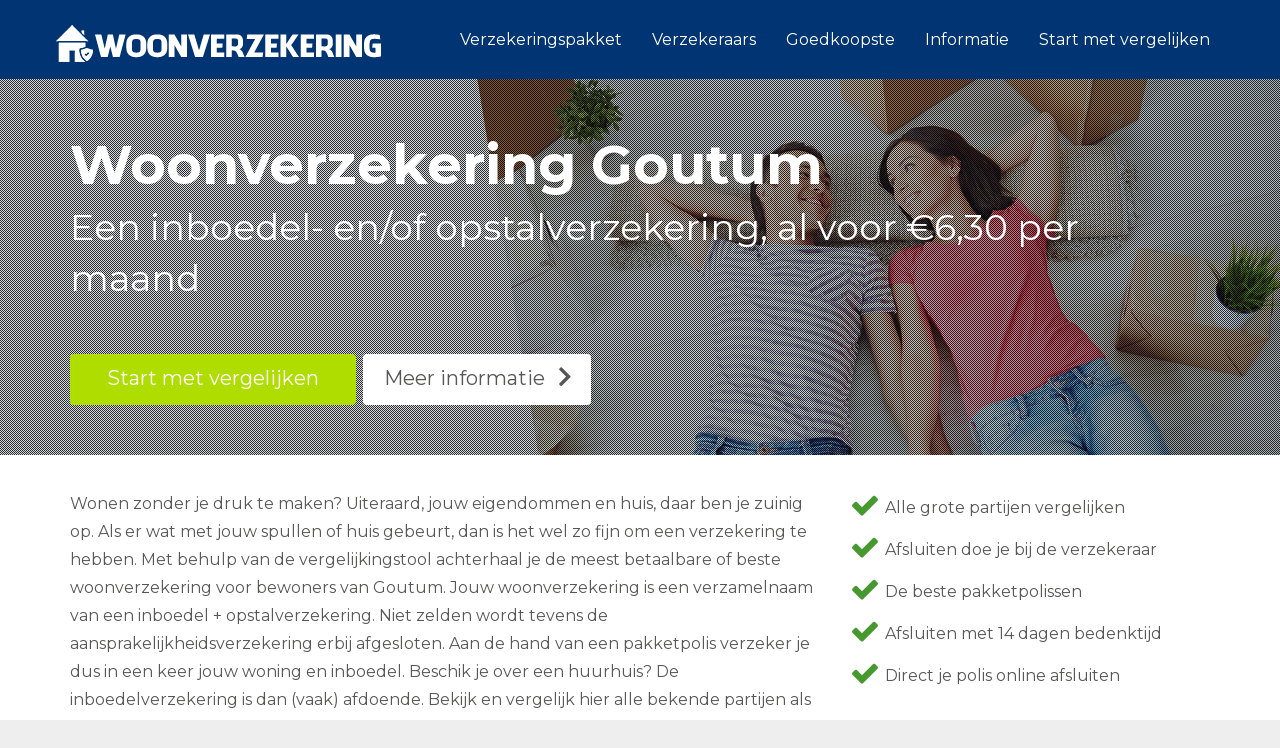

--- FILE ---
content_type: text/html; charset=UTF-8
request_url: https://www.woonverzekeringspakket.nl/goutum/
body_size: 20141
content:
<!DOCTYPE html>
<html lang="nl-NL" class="js">
<head>
	<meta name="verification" content="bae3e3854e6e606b4c9cc2b06746f13f" />
        <meta charset="UTF-8">
    <meta http-equiv="X-UA-Compatible" content="IE=edge">
    <meta name="viewport" content="width=device-width, initial-scale=1">
    <!-- The above 3 meta tags *must* come first in the head; any other head content must come *after* these tags -->

    <link rel="profile" href="http://gmpg.org/xfn/11">
    <link rel="pingback" href="https://www.woonverzekeringspakket.nl/xmlrpc.php">

    <meta name='robots' content='index, follow, max-image-preview:large, max-snippet:-1, max-video-preview:-1' />
	<style>img:is([sizes="auto" i], [sizes^="auto," i]) { contain-intrinsic-size: 3000px 1500px }</style>
	
	<!-- This site is optimized with the Yoast SEO plugin v26.2 - https://yoast.com/wordpress/plugins/seo/ -->
	<title>Woonverzekering Goutum | Goedkope inboedel + opstalpolis</title>
<link crossorigin data-rocket-preconnect href="https://fonts.googleapis.com" rel="preconnect">
<link crossorigin data-rocket-preconnect href="https://www.google.com" rel="preconnect">
<link data-rocket-preload as="style" href="https://fonts.googleapis.com/css?family=Montserrat%3A100%2C200%2C300%2C400%2C500%2C600%2C700%2C800%2C900%2C100italic%2C200italic%2C300italic%2C400italic%2C500italic%2C600italic%2C700italic%2C800italic%2C900italic&#038;display=swap" rel="preload">
<link href="https://fonts.googleapis.com/css?family=Montserrat%3A100%2C200%2C300%2C400%2C500%2C600%2C700%2C800%2C900%2C100italic%2C200italic%2C300italic%2C400italic%2C500italic%2C600italic%2C700italic%2C800italic%2C900italic&#038;display=swap" media="print" onload="this.media=&#039;all&#039;" rel="stylesheet">
<noscript><link rel="stylesheet" href="https://fonts.googleapis.com/css?family=Montserrat%3A100%2C200%2C300%2C400%2C500%2C600%2C700%2C800%2C900%2C100italic%2C200italic%2C300italic%2C400italic%2C500italic%2C600italic%2C700italic%2C800italic%2C900italic&#038;display=swap"></noscript>
	<meta name="description" content="Op zoek naar een goedkope woonverzekering voor jouw huis in Goutum? Vergelijk hier alle inboedel- en opstalverzekeringen en sluit online af." />
	<link rel="canonical" href="https://www.woonverzekeringspakket.nl/goutum/" />
	<meta property="og:locale" content="nl_NL" />
	<meta property="og:type" content="article" />
	<meta property="og:title" content="Woonverzekering Goutum | Goedkope inboedel + opstalpolis" />
	<meta property="og:description" content="Op zoek naar een goedkope woonverzekering voor jouw huis in Goutum? Vergelijk hier alle inboedel- en opstalverzekeringen en sluit online af." />
	<meta property="og:url" content="https://www.woonverzekeringspakket.nl/goutum/" />
	<meta property="og:site_name" content="Verzekeringspakket" />
	<meta property="og:image" content="https://www.woonverzekeringspakket.nl/wp-content/uploads/2018/10/woonverzekering-goutum.png" />
	<meta name="twitter:card" content="summary_large_image" />
	<meta name="twitter:label1" content="Geschatte leestijd" />
	<meta name="twitter:data1" content="13 minuten" />
	<script type="application/ld+json" class="yoast-schema-graph">{"@context":"https://schema.org","@graph":[{"@type":"WebPage","@id":"https://www.woonverzekeringspakket.nl/goutum/","url":"https://www.woonverzekeringspakket.nl/goutum/","name":"Woonverzekering Goutum | Goedkope inboedel + opstalpolis","isPartOf":{"@id":"https://www.woonverzekeringspakket.nl/#website"},"primaryImageOfPage":{"@id":"https://www.woonverzekeringspakket.nl/goutum/#primaryimage"},"image":{"@id":"https://www.woonverzekeringspakket.nl/goutum/#primaryimage"},"thumbnailUrl":"https://www.woonverzekeringspakket.nl/wp-content/uploads/2018/10/woonverzekering-goutum.png","datePublished":"2018-03-17T08:45:03+00:00","description":"Op zoek naar een goedkope woonverzekering voor jouw huis in Goutum? Vergelijk hier alle inboedel- en opstalverzekeringen en sluit online af.","breadcrumb":{"@id":"https://www.woonverzekeringspakket.nl/goutum/#breadcrumb"},"inLanguage":"nl-NL","potentialAction":[{"@type":"ReadAction","target":["https://www.woonverzekeringspakket.nl/goutum/"]}]},{"@type":"ImageObject","inLanguage":"nl-NL","@id":"https://www.woonverzekeringspakket.nl/goutum/#primaryimage","url":"https://www.woonverzekeringspakket.nl/wp-content/uploads/2018/10/woonverzekering-goutum.png","contentUrl":"https://www.woonverzekeringspakket.nl/wp-content/uploads/2018/10/woonverzekering-goutum.png"},{"@type":"BreadcrumbList","@id":"https://www.woonverzekeringspakket.nl/goutum/#breadcrumb","itemListElement":[{"@type":"ListItem","position":1,"name":"Home","item":"https://www.woonverzekeringspakket.nl/"},{"@type":"ListItem","position":2,"name":"Woonverzekering Goutum"}]},{"@type":"WebSite","@id":"https://www.woonverzekeringspakket.nl/#website","url":"https://www.woonverzekeringspakket.nl/","name":"Verzekeringspakket","description":"Woonverzekering vergelijken","potentialAction":[{"@type":"SearchAction","target":{"@type":"EntryPoint","urlTemplate":"https://www.woonverzekeringspakket.nl/?s={search_term_string}"},"query-input":{"@type":"PropertyValueSpecification","valueRequired":true,"valueName":"search_term_string"}}],"inLanguage":"nl-NL"}]}</script>
	<!-- / Yoast SEO plugin. -->


<link rel='dns-prefetch' href='//fonts.googleapis.com' />
<link href='https://fonts.gstatic.com' crossorigin rel='preconnect' />
<link rel="alternate" type="application/rss+xml" title="Verzekeringspakket &raquo; feed" href="https://www.woonverzekeringspakket.nl/feed/" />
<link rel="alternate" type="application/rss+xml" title="Verzekeringspakket &raquo; reacties feed" href="https://www.woonverzekeringspakket.nl/comments/feed/" />
<link rel="alternate" type="application/rss+xml" title="Verzekeringspakket &raquo; Woonverzekering Goutum reacties feed" href="https://www.woonverzekeringspakket.nl/goutum/feed/" />
<style id='wp-emoji-styles-inline-css' type='text/css'>

	img.wp-smiley, img.emoji {
		display: inline !important;
		border: none !important;
		box-shadow: none !important;
		height: 1em !important;
		width: 1em !important;
		margin: 0 0.07em !important;
		vertical-align: -0.1em !important;
		background: none !important;
		padding: 0 !important;
	}
</style>
<link rel='stylesheet' id='wp-block-library-css' href='https://www.woonverzekeringspakket.nl/wp-includes/css/dist/block-library/style.min.css?ver=6.8.3' type='text/css' media='all' />
<style id='classic-theme-styles-inline-css' type='text/css'>
/*! This file is auto-generated */
.wp-block-button__link{color:#fff;background-color:#32373c;border-radius:9999px;box-shadow:none;text-decoration:none;padding:calc(.667em + 2px) calc(1.333em + 2px);font-size:1.125em}.wp-block-file__button{background:#32373c;color:#fff;text-decoration:none}
</style>
<style id='global-styles-inline-css' type='text/css'>
:root{--wp--preset--aspect-ratio--square: 1;--wp--preset--aspect-ratio--4-3: 4/3;--wp--preset--aspect-ratio--3-4: 3/4;--wp--preset--aspect-ratio--3-2: 3/2;--wp--preset--aspect-ratio--2-3: 2/3;--wp--preset--aspect-ratio--16-9: 16/9;--wp--preset--aspect-ratio--9-16: 9/16;--wp--preset--color--black: #000000;--wp--preset--color--cyan-bluish-gray: #abb8c3;--wp--preset--color--white: #ffffff;--wp--preset--color--pale-pink: #f78da7;--wp--preset--color--vivid-red: #cf2e2e;--wp--preset--color--luminous-vivid-orange: #ff6900;--wp--preset--color--luminous-vivid-amber: #fcb900;--wp--preset--color--light-green-cyan: #7bdcb5;--wp--preset--color--vivid-green-cyan: #00d084;--wp--preset--color--pale-cyan-blue: #8ed1fc;--wp--preset--color--vivid-cyan-blue: #0693e3;--wp--preset--color--vivid-purple: #9b51e0;--wp--preset--gradient--vivid-cyan-blue-to-vivid-purple: linear-gradient(135deg,rgba(6,147,227,1) 0%,rgb(155,81,224) 100%);--wp--preset--gradient--light-green-cyan-to-vivid-green-cyan: linear-gradient(135deg,rgb(122,220,180) 0%,rgb(0,208,130) 100%);--wp--preset--gradient--luminous-vivid-amber-to-luminous-vivid-orange: linear-gradient(135deg,rgba(252,185,0,1) 0%,rgba(255,105,0,1) 100%);--wp--preset--gradient--luminous-vivid-orange-to-vivid-red: linear-gradient(135deg,rgba(255,105,0,1) 0%,rgb(207,46,46) 100%);--wp--preset--gradient--very-light-gray-to-cyan-bluish-gray: linear-gradient(135deg,rgb(238,238,238) 0%,rgb(169,184,195) 100%);--wp--preset--gradient--cool-to-warm-spectrum: linear-gradient(135deg,rgb(74,234,220) 0%,rgb(151,120,209) 20%,rgb(207,42,186) 40%,rgb(238,44,130) 60%,rgb(251,105,98) 80%,rgb(254,248,76) 100%);--wp--preset--gradient--blush-light-purple: linear-gradient(135deg,rgb(255,206,236) 0%,rgb(152,150,240) 100%);--wp--preset--gradient--blush-bordeaux: linear-gradient(135deg,rgb(254,205,165) 0%,rgb(254,45,45) 50%,rgb(107,0,62) 100%);--wp--preset--gradient--luminous-dusk: linear-gradient(135deg,rgb(255,203,112) 0%,rgb(199,81,192) 50%,rgb(65,88,208) 100%);--wp--preset--gradient--pale-ocean: linear-gradient(135deg,rgb(255,245,203) 0%,rgb(182,227,212) 50%,rgb(51,167,181) 100%);--wp--preset--gradient--electric-grass: linear-gradient(135deg,rgb(202,248,128) 0%,rgb(113,206,126) 100%);--wp--preset--gradient--midnight: linear-gradient(135deg,rgb(2,3,129) 0%,rgb(40,116,252) 100%);--wp--preset--font-size--small: 13px;--wp--preset--font-size--medium: 20px;--wp--preset--font-size--large: 36px;--wp--preset--font-size--x-large: 42px;--wp--preset--spacing--20: 0.44rem;--wp--preset--spacing--30: 0.67rem;--wp--preset--spacing--40: 1rem;--wp--preset--spacing--50: 1.5rem;--wp--preset--spacing--60: 2.25rem;--wp--preset--spacing--70: 3.38rem;--wp--preset--spacing--80: 5.06rem;--wp--preset--shadow--natural: 6px 6px 9px rgba(0, 0, 0, 0.2);--wp--preset--shadow--deep: 12px 12px 50px rgba(0, 0, 0, 0.4);--wp--preset--shadow--sharp: 6px 6px 0px rgba(0, 0, 0, 0.2);--wp--preset--shadow--outlined: 6px 6px 0px -3px rgba(255, 255, 255, 1), 6px 6px rgba(0, 0, 0, 1);--wp--preset--shadow--crisp: 6px 6px 0px rgba(0, 0, 0, 1);}:where(.is-layout-flex){gap: 0.5em;}:where(.is-layout-grid){gap: 0.5em;}body .is-layout-flex{display: flex;}.is-layout-flex{flex-wrap: wrap;align-items: center;}.is-layout-flex > :is(*, div){margin: 0;}body .is-layout-grid{display: grid;}.is-layout-grid > :is(*, div){margin: 0;}:where(.wp-block-columns.is-layout-flex){gap: 2em;}:where(.wp-block-columns.is-layout-grid){gap: 2em;}:where(.wp-block-post-template.is-layout-flex){gap: 1.25em;}:where(.wp-block-post-template.is-layout-grid){gap: 1.25em;}.has-black-color{color: var(--wp--preset--color--black) !important;}.has-cyan-bluish-gray-color{color: var(--wp--preset--color--cyan-bluish-gray) !important;}.has-white-color{color: var(--wp--preset--color--white) !important;}.has-pale-pink-color{color: var(--wp--preset--color--pale-pink) !important;}.has-vivid-red-color{color: var(--wp--preset--color--vivid-red) !important;}.has-luminous-vivid-orange-color{color: var(--wp--preset--color--luminous-vivid-orange) !important;}.has-luminous-vivid-amber-color{color: var(--wp--preset--color--luminous-vivid-amber) !important;}.has-light-green-cyan-color{color: var(--wp--preset--color--light-green-cyan) !important;}.has-vivid-green-cyan-color{color: var(--wp--preset--color--vivid-green-cyan) !important;}.has-pale-cyan-blue-color{color: var(--wp--preset--color--pale-cyan-blue) !important;}.has-vivid-cyan-blue-color{color: var(--wp--preset--color--vivid-cyan-blue) !important;}.has-vivid-purple-color{color: var(--wp--preset--color--vivid-purple) !important;}.has-black-background-color{background-color: var(--wp--preset--color--black) !important;}.has-cyan-bluish-gray-background-color{background-color: var(--wp--preset--color--cyan-bluish-gray) !important;}.has-white-background-color{background-color: var(--wp--preset--color--white) !important;}.has-pale-pink-background-color{background-color: var(--wp--preset--color--pale-pink) !important;}.has-vivid-red-background-color{background-color: var(--wp--preset--color--vivid-red) !important;}.has-luminous-vivid-orange-background-color{background-color: var(--wp--preset--color--luminous-vivid-orange) !important;}.has-luminous-vivid-amber-background-color{background-color: var(--wp--preset--color--luminous-vivid-amber) !important;}.has-light-green-cyan-background-color{background-color: var(--wp--preset--color--light-green-cyan) !important;}.has-vivid-green-cyan-background-color{background-color: var(--wp--preset--color--vivid-green-cyan) !important;}.has-pale-cyan-blue-background-color{background-color: var(--wp--preset--color--pale-cyan-blue) !important;}.has-vivid-cyan-blue-background-color{background-color: var(--wp--preset--color--vivid-cyan-blue) !important;}.has-vivid-purple-background-color{background-color: var(--wp--preset--color--vivid-purple) !important;}.has-black-border-color{border-color: var(--wp--preset--color--black) !important;}.has-cyan-bluish-gray-border-color{border-color: var(--wp--preset--color--cyan-bluish-gray) !important;}.has-white-border-color{border-color: var(--wp--preset--color--white) !important;}.has-pale-pink-border-color{border-color: var(--wp--preset--color--pale-pink) !important;}.has-vivid-red-border-color{border-color: var(--wp--preset--color--vivid-red) !important;}.has-luminous-vivid-orange-border-color{border-color: var(--wp--preset--color--luminous-vivid-orange) !important;}.has-luminous-vivid-amber-border-color{border-color: var(--wp--preset--color--luminous-vivid-amber) !important;}.has-light-green-cyan-border-color{border-color: var(--wp--preset--color--light-green-cyan) !important;}.has-vivid-green-cyan-border-color{border-color: var(--wp--preset--color--vivid-green-cyan) !important;}.has-pale-cyan-blue-border-color{border-color: var(--wp--preset--color--pale-cyan-blue) !important;}.has-vivid-cyan-blue-border-color{border-color: var(--wp--preset--color--vivid-cyan-blue) !important;}.has-vivid-purple-border-color{border-color: var(--wp--preset--color--vivid-purple) !important;}.has-vivid-cyan-blue-to-vivid-purple-gradient-background{background: var(--wp--preset--gradient--vivid-cyan-blue-to-vivid-purple) !important;}.has-light-green-cyan-to-vivid-green-cyan-gradient-background{background: var(--wp--preset--gradient--light-green-cyan-to-vivid-green-cyan) !important;}.has-luminous-vivid-amber-to-luminous-vivid-orange-gradient-background{background: var(--wp--preset--gradient--luminous-vivid-amber-to-luminous-vivid-orange) !important;}.has-luminous-vivid-orange-to-vivid-red-gradient-background{background: var(--wp--preset--gradient--luminous-vivid-orange-to-vivid-red) !important;}.has-very-light-gray-to-cyan-bluish-gray-gradient-background{background: var(--wp--preset--gradient--very-light-gray-to-cyan-bluish-gray) !important;}.has-cool-to-warm-spectrum-gradient-background{background: var(--wp--preset--gradient--cool-to-warm-spectrum) !important;}.has-blush-light-purple-gradient-background{background: var(--wp--preset--gradient--blush-light-purple) !important;}.has-blush-bordeaux-gradient-background{background: var(--wp--preset--gradient--blush-bordeaux) !important;}.has-luminous-dusk-gradient-background{background: var(--wp--preset--gradient--luminous-dusk) !important;}.has-pale-ocean-gradient-background{background: var(--wp--preset--gradient--pale-ocean) !important;}.has-electric-grass-gradient-background{background: var(--wp--preset--gradient--electric-grass) !important;}.has-midnight-gradient-background{background: var(--wp--preset--gradient--midnight) !important;}.has-small-font-size{font-size: var(--wp--preset--font-size--small) !important;}.has-medium-font-size{font-size: var(--wp--preset--font-size--medium) !important;}.has-large-font-size{font-size: var(--wp--preset--font-size--large) !important;}.has-x-large-font-size{font-size: var(--wp--preset--font-size--x-large) !important;}
:where(.wp-block-post-template.is-layout-flex){gap: 1.25em;}:where(.wp-block-post-template.is-layout-grid){gap: 1.25em;}
:where(.wp-block-columns.is-layout-flex){gap: 2em;}:where(.wp-block-columns.is-layout-grid){gap: 2em;}
:root :where(.wp-block-pullquote){font-size: 1.5em;line-height: 1.6;}
</style>
<link data-minify="1" rel='stylesheet' id='wpsm-comptable-styles-css' href='https://www.woonverzekeringspakket.nl/wp-content/cache/min/1/wp-content/plugins/table-maker/css/style.css?ver=1674482147' type='text/css' media='all' />
<link data-minify="1" rel='stylesheet' id='bootstrap-css' href='https://www.woonverzekeringspakket.nl/wp-content/cache/min/1/wp-content/themes/woonverzekering/bower_components/bootstrap/dist/css/bootstrap.min.css?ver=1674482147' type='text/css' media='all' />
<link data-minify="1" rel='stylesheet' id='fontawesome-css' href='https://www.woonverzekeringspakket.nl/wp-content/cache/min/1/wp-content/themes/woonverzekering/bower_components/fontawesome/css/font-awesome.min.css?ver=1674482147' type='text/css' media='all' />
<link rel='stylesheet' id='animate-css' href='https://www.woonverzekeringspakket.nl/wp-content/themes/woonverzekering/bower_components/animate.css/animate.min.css?ver=6.8.3' type='text/css' media='all' />
<link data-minify="1" rel='stylesheet' id='magnific-popup-css' href='https://www.woonverzekeringspakket.nl/wp-content/cache/min/1/wp-content/themes/woonverzekering/bower_components/magnific-popup/dist/magnific-popup.css?ver=1674482147' type='text/css' media='all' />
<link data-minify="1" rel='stylesheet' id='leadinjection-style-css' href='https://www.woonverzekeringspakket.nl/wp-content/cache/min/1/wp-content/themes/woonverzekering/style.css?ver=1674482148' type='text/css' media='all' />
<link data-minify="1" rel='stylesheet' id='js_composer_front-css' href='https://www.woonverzekeringspakket.nl/wp-content/cache/min/1/wp-content/plugins/js_composer/assets/css/js_composer.min.css?ver=1674482148' type='text/css' media='all' />
<link data-minify="1" rel='stylesheet' id='srpw-style-css' href='https://www.woonverzekeringspakket.nl/wp-content/cache/min/1/wp-content/plugins/smart-recent-posts-widget/assets/css/srpw-frontend.css?ver=1678971514' type='text/css' media='all' />
<link data-minify="1" rel='stylesheet' id='bsf-Defaults-css' href='https://www.woonverzekeringspakket.nl/wp-content/cache/min/1/wp-content/uploads/smile_fonts/Defaults/Defaults.css?ver=1674482148' type='text/css' media='all' />
<link data-minify="1" rel='stylesheet' id='ultimate-vc-addons-style-min-css' href='https://www.woonverzekeringspakket.nl/wp-content/cache/min/1/wp-content/plugins/Ultimate_VC_Addons/assets/min-css/ultimate.min.css?ver=1674482148' type='text/css' media='all' />
<noscript></noscript><script type="text/javascript" src="https://www.woonverzekeringspakket.nl/wp-includes/js/jquery/jquery.min.js?ver=3.7.1" id="jquery-core-js"></script>
<script type="text/javascript" src="https://www.woonverzekeringspakket.nl/wp-includes/js/jquery/jquery-migrate.min.js?ver=3.4.1" id="jquery-migrate-js"></script>
<script type="text/javascript" src="https://www.woonverzekeringspakket.nl/wp-includes/js/jquery/ui/core.min.js?ver=1.13.3" id="jquery-ui-core-js"></script>
<script type="text/javascript" src="https://www.woonverzekeringspakket.nl/wp-content/plugins/Ultimate_VC_Addons/assets/min-js/ultimate.min.js?ver=3.19.14" id="ultimate-vc-addons-script-js"></script>
<script type="text/javascript" src="https://www.woonverzekeringspakket.nl/wp-content/plugins/Ultimate_VC_Addons/assets/min-js/ultimate_bg.min.js?ver=3.19.14" id="ultimate-vc-addons-row-bg-js"></script>
<link rel="https://api.w.org/" href="https://www.woonverzekeringspakket.nl/wp-json/" /><link rel="alternate" title="JSON" type="application/json" href="https://www.woonverzekeringspakket.nl/wp-json/wp/v2/pages/891" /><link rel="EditURI" type="application/rsd+xml" title="RSD" href="https://www.woonverzekeringspakket.nl/xmlrpc.php?rsd" />
<meta name="generator" content="WordPress 6.8.3" />
<link rel='shortlink' href='https://www.woonverzekeringspakket.nl/?p=891' />
<link rel="alternate" title="oEmbed (JSON)" type="application/json+oembed" href="https://www.woonverzekeringspakket.nl/wp-json/oembed/1.0/embed?url=https%3A%2F%2Fwww.woonverzekeringspakket.nl%2Fgoutum%2F" />
<link rel="alternate" title="oEmbed (XML)" type="text/xml+oembed" href="https://www.woonverzekeringspakket.nl/wp-json/oembed/1.0/embed?url=https%3A%2F%2Fwww.woonverzekeringspakket.nl%2Fgoutum%2F&#038;format=xml" />
<meta name="generator" content="Redux 4.5.8" /><meta name="generator" content="Powered by WPBakery Page Builder - drag and drop page builder for WordPress."/>
		<style type="text/css" id="wp-custom-css">
			.wpsm-comptable td img {
    max-width: 130px;
    max-height: 80px;
    padding: 1px;
}

.wpsm-comptable td {
    min-width: 50px;
}

.wpsm-comptable th, .wpsm-comptable td {
    padding: 8px;
}

.vc_custom_1539173192338{margin-bottom: -70px !important;padding-top: 30px !important;padding-bottom: 50px !important;background-color: #0a4a7e !important;}

.responsive {
    width: 100%;
    height: auto;
}

.navbar-default {
    background-color: #003472 !important;
    padding-top: 16px;
}

.navbar-default .navbar-nav>li>a {
    color: #ffffff;
}

.navbar-default .navbar-nav>.active>a, .navbar-default .navbar-nav>.active>a:focus, .navbar-default .navbar-nav>.active>a:hover {
    color: #ffffff;
    background-color: #003472;
}

.navbar-brand {
    float: left;
    height: 50px;
    padding: 2px 15px;
    font-size: 18px;
    line-height: 20px;
}		</style>
		<style id="rdx_option-dynamic-css" title="dynamic-css" class="redux-options-output">h1,h2,h3,h4,h5,h6{font-family:Montserrat;font-weight:400;font-style:normal;}body{font-family:Montserrat;line-height:28px;font-weight:400;font-style:normal;color:#575756;font-size:16px;}a,.li-heading,.feature-icon-text .feature-icon-text-icon.underline,.li-footer h1, .li-footer h2, .li-footer h3, .li-footer h4, .li-footer h5, .li-footer h6,.widget ul li a:after,.widget_recent_comments ul li:before,.widget_recent_comments ul li a,.pagination .page-numbers,#wp-calendar caption,.comments-area h2,.search-result-title span,.header-nav .navbar ul li .dropdown-menu li a:after,.header-nav .navbar ul  a:hover,.header-nav .navbar ul li.open a,.header-nav .navbar ul li.active a:hover,.header-nav .navbar ul li.open a:focus,.navbar-default .navbar-nav>li>a:focus,.navbar-default .navbar-nav>li>a:hover,.li-rating-slider .stars,.li-rating-slider .author,.li-countdown,.pricing-table .pricing-table-col .pricing-table-price,.error-404 h3,.li-review-block .review-block-author-source,.person-profile .person-profile-content .person-profile-name,.person-profile .person-profile-social-links li a:hover,.li-person-profile-small .profile-social-links li a:hover,.li-person-profile-small .profile-name,.feature-icon-text .feature-icon-text-icon,.li-side-icon-text .li-side-icon-text-icon,.li-icon-list li i, .li-icon-list li span,.li-icon-list .list-item-icon,.li-icon-text-box .li-icon-text-box-inner .li-icon-text-box-title,.li-icon-text-box .li-icon-text-box-inner .li-icon-text-box-icon,.li-icon .li-icon-sign.icon-default,.li-icon .li-icon-sign.big:hover.big,.li-icon .li-icon-sign.icon-default:hover.round,.li-icon .li-icon-sign.icon-default:hover.square,.li-icon .li-icon-sign.icon-default.outline,.li-icon .li-icon-sign.icon-default.round.outline,.li-icon .li-icon-sign.icon-default.square.outline,.li-icon .li-icon-sign.icon-white:hover.round.outline a{color:#337AB7;}.widget_search .search-submit,.pagination .page-numbers.current,.navbar-default .navbar-toggle .icon-bar,.pagination .page-numbers:hover,.widget_tag_cloud .tagcloud a:hover,.search .search-submit,.header-nav .navbar ul li .dropdown-menu li a:hover,.image-testimonial-slider .image-testimonial-slider-slides,.li-image figure,.page-title,.error-404 .search-submit,.location-map .location-map-address .location-map-address-box,.person-profile .person-profile-social-links li a,.li-accordion .panel-heading,.li-accordion-bullets-round .panel-heading,.scroll-up-btn:hover,.label-default,.pricing-table .pricing-table-col.highlight,.li-icon .li-icon-sign.icon-default.round,.li-icon .li-icon-sign.icon-default.square,.li-icon .li-icon-sign.icon-default:hover.round.outline,.li-icon .li-icon-sign.icon-default:hover.square.outline,.li-side-icon-text .li-side-icon-text-icon_round,.post .post-quote,.post .post-audio,.post .post-link{background-color:#337AB7;}.author-post .author-img img,.comments-area .comment-author img,.js div#preloader .loader,.search-result-title,.feature-icon-text .feature-icon-text-icon.underline,.header-nav .navbar ul li .dropdown-menu,.image-testimonial-slider .image-testimonial-slider-indicators li.active,.image-testimonial-slider .image-testimonial-slider-arrow,.image-testimonial-slider.outline .image-testimonial-slider-slides,.image-testimonial-slider.outline .image-testimonial-slider-arrow,.li-countdown.box .li-countdown-block,.li-countdown.line .li-countdown-block .li-countdown-counter,.li-countdown.round .li-countdown-bloc,.error-404 .container,.location-map #location-map-gmap,.person-profile .person-profile-social-links li a:hover,.li-person-profile-small .profile-social-links li a:hover,.widget_search .search-field:focus,.li-accordion .panel-heading,.li-accordion .panel,blockquote,.wpcf7-defaults:focus, .wpcf7-text:focus, .wpcf7-date:focus, .wpcf7-number:focus, .wpcf7-textarea:focus, .wpcf7-select:focus, .wpcf7-quiz:focus,.li-side-icon-text .li-side-icon-text-icon_outline,.li-icon-text-box,.li-icon .li-icon-sign.icon-default.underline,.li-icon .li-icon-sign.icon-default:hover.round,.li-icon .li-icon-sign.icon-default:hover.square,.li-icon .li-icon-sign.icon-default.outline,.li-icon .li-icon-sign.icon-default.round.outline,.li-icon .li-icon-sign.icon-default:hover.round.outline,.li-icon .li-icon-sign.icon-default.square.outline,.li-icon .li-icon-sign.icon-default:hover.square.outline{border-color:#337AB7;}body,.js div#preloader{background-color:#eeeeee;}.page-container{background-color:#ffffff;}.li-header{background-color:#003472;}.page-title{background-color:#ebeff4;}.page-title h1,.page-title .breadcrumbs,.page-title .breadcrumbs li a{color:#003472;}.li-footer .footer-widget-bar{background-color:#003472;}.li-footer .footer-widget-bar{color:#ffffff;}.footer-widget-bar a, footer .widget ul li a{color:#ffffff;}.footer-widget-bar a:hover, footer .widget ul li a:hover{color:#b0dd00;}.footer-copyright a{color:#003472;}.footer-copyright a:hover{color:#003472;}.btn-custom1, .btn-custom1.btn-outline{color:#ffffff;}.btn-custom1:hover{color:#ffffff;}.btn-custom1{background-color:#b0dd00;}.btn-custom1:hover, .btn-custom1.btn-outline:hover, .btn-custom1:focus{background-color:#8aac08;}.btn-custom2, .btn-custom2.btn-outline{color:#ffffff;}.btn-custom2:hover,.btn-custom2.btn-outline:hover{color:#ffffff;}.btn-custom2{background-color:#ea650d;}.btn-custom2:hover, .btn-custom2.btn-outline:hover, .btn-custom2:focus{background-color:#ea650d;}.li-mobile-contact-bar .li-mobile-contact-bar-button{background-color:#b0dd00;}</style><style type="text/css" data-type="vc_shortcodes-custom-css">.vc_custom_1537265231346{margin-bottom: 35px !important;border-bottom-width: 0px !important;padding-bottom: 0px !important;}.vc_custom_1537270902925{margin-top: -45px !important;margin-bottom: -1px !important;padding-top: 30px !important;padding-bottom: 30px !important;background-color: #0a4a7e !important;}.vc_custom_1537434725049{border-top-width: 1px !important;padding-top: 60px !important;padding-bottom: 40px !important;border-top-color: #e6e6e6 !important;border-top-style: solid !important;border-radius: 1px !important;}.vc_custom_1538128736291{border-top-width: 1px !important;padding-top: 60px !important;padding-bottom: 40px !important;border-top-color: #e6e6e6 !important;border-top-style: solid !important;border-radius: 1px !important;}.vc_custom_1537264521827{margin-top: -85px !important;padding-top: 35px !important;padding-bottom: 25px !important;background-color: #0a4a7e !important;}.vc_custom_1538128757385{margin-top: -80px !important;margin-bottom: -40px !important;padding-top: 40px !important;padding-bottom: 40px !important;background-color: #e8f1fd !important;}.vc_custom_1537273822479{margin-bottom: -80px !important;padding-top: 40px !important;padding-bottom: 40px !important;background-color: #e8f1fd !important;border-radius: 1px !important;}.vc_custom_1537273814626{border-bottom-width: 1px !important;padding-top: 40px !important;padding-bottom: 40px !important;background-color: #e8f1fd !important;border-bottom-color: #e6e6e6 !important;border-bottom-style: solid !important;border-radius: 1px !important;}.vc_custom_1537434795176{margin-top: -30px !important;}.vc_custom_1538128780332{margin-top: -50px !important;border-top-width: 0.75px !important;padding-top: 10px !important;padding-bottom: 45px !important;background-color: #f8f9fc !important;border-top-color: #e6e6e6 !important;border-top-style: solid !important;border-radius: 1px !important;}.vc_custom_1538128795326{margin-top: -40px !important;}.vc_custom_1537433386205{margin-top: -40px !important;margin-bottom: -40px !important;padding-top: 40px !important;padding-right: 30px !important;padding-bottom: 30px !important;padding-left: 30px !important;background-color: #f8f9fc !important;}.vc_custom_1538032074970{padding-top: 50px !important;padding-bottom: 50px !important;}.vc_custom_1531225024064{padding-bottom: 50px !important;}.vc_custom_1538032099944{margin-bottom: -25px !important;}.vc_custom_1531224481658{padding-top: 20px !important;padding-right: 20px !important;padding-bottom: 25px !important;padding-left: 20px !important;background-color: #e9f5fd !important;}.vc_custom_1537190373768{padding-top: 5px !important;padding-right: 5px !important;padding-bottom: 5px !important;padding-left: 5px !important;background-color: #ffffff !important;}.vc_custom_1531223545183{margin-bottom: 20px !important;}.vc_custom_1538037932742{margin-top: -25px !important;margin-bottom: 25px !important;}.vc_custom_1538038401005{margin-top: -25px !important;margin-bottom: 25px !important;}.vc_custom_1531303925145{padding: 25px !important;background-color: #ffffff !important;border: 0.75px solid #e6e6e6 !important;border-radius: 1px !important;}.vc_custom_1531303938632{padding: 25px !important;background-color: #ffffff !important;border: 0.75px solid #e6e6e6 !important;border-radius: 1px !important;}.vc_custom_1531303925145{padding: 25px !important;background-color: #ffffff !important;border: 0.75px solid #e6e6e6 !important;border-radius: 1px !important;}.vc_custom_1531303938632{padding: 25px !important;background-color: #ffffff !important;border: 0.75px solid #e6e6e6 !important;border-radius: 1px !important;}.vc_custom_1538119648957{padding-top: 30px !important;padding-bottom: 15px !important;}.vc_custom_1538125333931{margin-bottom: 20px !important;}.vc_custom_1538125338899{margin-bottom: 20px !important;}.vc_custom_1538126636163{margin-bottom: 25px !important;}.vc_custom_1537279104352{padding-bottom: 25px !important;}.vc_custom_1537279054382{padding-bottom: 50px !important;}</style><noscript><style> .wpb_animate_when_almost_visible { opacity: 1; }</style></noscript><noscript><style id="rocket-lazyload-nojs-css">.rll-youtube-player, [data-lazy-src]{display:none !important;}</style></noscript>
    
                    <link rel="shortcut icon" href="https://www.woonverzekeringspakket.nl/wp-content/uploads/2018/09/verzekering-icon.png"/>
        
    
    <!--[if lt IE 9]>
    <script src="https://www.woonverzekeringspakket.nl/wp-content/themes/woonverzekering/bower_components/html5shiv/dist/html5shiv.min.js"></script><script src="https://www.woonverzekeringspakket.nl/wp-content/themes/woonverzekering/bower_components/respond/dest/respond.min.js"></script>    <![endif]-->

    
<style id="rocket-lazyrender-inline-css">[data-wpr-lazyrender] {content-visibility: auto;}</style><meta name="generator" content="WP Rocket 3.20.0.3" data-wpr-features="wpr_minify_js wpr_lazyload_images wpr_lazyload_iframes wpr_preconnect_external_domains wpr_automatic_lazy_rendering wpr_minify_css wpr_preload_links wpr_desktop" /></head>

<body class="wp-singular page-template-default page page-id-891 wp-theme-woonverzekering wpb-js-composer js-comp-ver-6.10.0 vc_responsive">


<div  id="li-page-top" class="page-container fluid">

    
<!-- start header nav -->

    <div  class="li-header header-style-1 show">


        

        <nav class="navbar">
                            <div class="container fluid-on-sm navbar-default">
                    <div class="row">
                        <div class="navbar-header">
                            <button type="button" class="navbar-toggle collapsed" data-toggle="collapse"
                                    data-target="#bs-example-navbar-collapse-1">
                                <span class="sr-only">Toggle navigation</span>
                                <span class="icon-bar top-bar"></span>
                                <span class="icon-bar middle-bar"></span>
                                <span class="icon-bar bottom-bar"></span>
                            </button>
                            <div class="navbar-brand-container">
                                <a class="navbar-brand" href="https://www.woonverzekeringspakket.nl">
                                                                            <img src="data:image/svg+xml,%3Csvg%20xmlns='http://www.w3.org/2000/svg'%20viewBox='0%200%200%200'%3E%3C/svg%3E" alt="Verzekeringspakket" data-lazy-src="https://www.woonverzekeringspakket.nl/wp-content/uploads/2018/09/verzekeringspakket-logo.png"><noscript><img src="https://www.woonverzekeringspakket.nl/wp-content/uploads/2018/09/verzekeringspakket-logo.png" alt="Verzekeringspakket"></noscript>
                                                                    </a>
                            </div>
                        </div>

                        <div id="bs-example-navbar-collapse-1" class="collapse navbar-collapse"><ul id="menu-verzekering" class="nav navbar-nav navbar-right"><li id="menu-item-116" class="menu-item menu-item-type-post_type menu-item-object-page menu-item-home menu-item-116"><a title="Verzekeringspakket" href="https://www.woonverzekeringspakket.nl/">Verzekeringspakket</a></li>
<li id="menu-item-113" class="menu-item menu-item-type-post_type menu-item-object-page menu-item-113"><a title="Verzekeraars" href="https://www.woonverzekeringspakket.nl/verzekeraar/">Verzekeraars</a></li>
<li id="menu-item-2664" class="menu-item menu-item-type-post_type menu-item-object-page menu-item-2664"><a title="Goedkoopste" href="https://www.woonverzekeringspakket.nl/goedkoopste-verzekeringspakket/">Goedkoopste</a></li>
<li id="menu-item-114" class="menu-item menu-item-type-taxonomy menu-item-object-category menu-item-114"><a title="Informatie" href="https://www.woonverzekeringspakket.nl/informatie/">Informatie</a></li>
<li id="menu-item-112" class="menu-item menu-item-type-post_type menu-item-object-page menu-item-112"><a title="Start met vergelijken" href="https://www.woonverzekeringspakket.nl/vergelijken/">Start met vergelijken</a></li>
</ul></div>                    </div>
                </div>
                    </nav>

    </div>

<!-- end header nav -->


    <div  id="page" class="hfeed site ">
        <a class="skip-link screen-reader-text" href="#content">Skip to content</a>



        <div  id="content" class="site-content">

<div id="primary" class="content-area">
    <main id="main" class="site-main">

        

                    <section class="wpb-content-wrapper"><div class="vc_row wpb_row vc_row-fluid vc_custom_1537265231346 vc_row-has-fill row_default"  ><div class="container"><div class="row vc_row "><div class="wpb_column vc_column_container vc_col-sm-12 " ><div class="vc_column-inner "><div class="wpb_wrapper">


    <h1 id="heading_6966cdb3ba4c2" class="li-heading  left fw-bold   content-center-sm      vc_custom_1538032074970" style="color: #ffffff;" >
        Woonverzekering Goutum        <small style="color: #ffffff;" class="fw-normal">Een inboedel- en/of opstalverzekering, al voor €6,30 per maand</small>    </h1>



    <div class="vc_row wpb_row vc_inner vc_row-fluid vc_custom_1531225024064"><div class="wpb_column vc_column_container vc_col-sm-3"><div class="vc_column-inner"><div class="wpb_wrapper"><div class="btn-wrapper left "><a href="https://www.woonverzekeringspakket.nl/vergelijken/"   class="btn  btn-lg btn-custom1 " id="button_6966cdb3bafe0">Start met vergelijken</a></div></div></div></div><div class="wpb_column vc_column_container vc_col-sm-3"><div class="vc_column-inner"><div class="wpb_wrapper"><div class="btn-wrapper inline "><a href="https://www.woonverzekeringspakket.nl/informatie/"   class="btn  btn-lg btn-white  btn-icon-right" id="button_6966cdb3bb350">Meer informatie<i class="fa fa-chevron-right"></i></a></div></div></div></div><div class="wpb_column vc_column_container vc_col-sm-3"><div class="vc_column-inner"><div class="wpb_wrapper"></div></div></div><div class="wpb_column vc_column_container vc_col-sm-3"><div class="vc_column-inner"><div class="wpb_wrapper"></div></div></div></div></div></div></div></div></div></div><!-- Row Backgrounds --><div class="upb_bg_img" data-ultimate-bg="url(https://www.woonverzekeringspakket.nl/wp-content/uploads/2018/10/woonverzekering-pakket.png)" data-image-id="id^172|url^https://www.woonverzekeringspakket.nl/wp-content/uploads/2018/10/woonverzekering-pakket.png|caption^null|alt^online-verzekeringspakker-vergelijken|title^online-verzekeringspakker-vergelijken|description^null" data-ultimate-bg-style="vcpb-default" data-bg-img-repeat="repeat" data-bg-img-size="cover" data-bg-img-position="" data-parallx_sense="30" data-bg-override="1" data-bg_img_attach="scroll" data-upb-overlay-color="rgba(51,73,95,0.2)" data-upb-bg-animation="" data-fadeout="" data-bg-animation="left-animation" data-bg-animation-type="h" data-animation-repeat="repeat" data-fadeout-percentage="30" data-parallax-content="" data-parallax-content-sense="30" data-row-effect-mobile-disable="true" data-img-parallax-mobile-disable="true" data-rtl="false"  data-custom-vc-row=""  data-vc="6.10.0"  data-is_old_vc=""  data-theme-support=""   data-overlay="true" data-overlay-color="rgba(51,73,95,0.2)" data-overlay-pattern="https://www.woonverzekeringspakket.nl/wp-content/plugins/Ultimate_VC_Addons/assets/images/patterns/01.png" data-overlay-pattern-opacity="0.8" data-overlay-pattern-size="" data-overlay-pattern-attachment="scroll"    ></div><div class="vc_row wpb_row vc_row-fluid row_default"  ><div class="container"><div class="row vc_row "><div class="wpb_column vc_column_container vc_col-sm-8 " ><div class="vc_column-inner "><div class="wpb_wrapper">
        <div id="textblock_6966cdb3bc3f6" class="li-textblock          vc_custom_1538032099944" >
        <p>Wonen zonder je druk te maken? Uiteraard, jouw eigendommen en huis, daar ben je zuinig op. Als er wat met jouw spullen of huis gebeurt, dan is het wel zo fijn om een verzekering te hebben. Met behulp van de vergelijkingstool achterhaal je de meest betaalbare of beste woonverzekering voor bewoners van Goutum. Jouw woonverzekering is een verzamelnaam van een inboedel + opstalverzekering. Niet zelden wordt tevens de aansprakelijkheidsverzekering erbij afgesloten. Aan de hand van een pakketpolis verzeker je dus  in een keer jouw woning en inboedel. Beschik je over een huurhuis? De inboedelverzekering is dan (vaak) afdoende.  Bekijk en vergelijk hier alle bekende partijen als Huis In Eén Verzekeringen en Reaal die schade door o.a.  vandalisme, water, inbraak, bliksem (grotendeels) verzekeren. </p>
    </div>


     </div></div></div><div class="wpb_column vc_column_container vc_col-sm-4 " ><div class="vc_column-inner "><div class="wpb_wrapper"><div class="uavc-list-icon uavc-list-icon-wrapper ult-adjust-bottom-margin   "><ul class="uavc-list"><li><div class="uavc-list-content" id="list-icon-wrap-8044">
<div class="uavc-list-icon  " data-animation="" data-animation-delay="03" style="margin-right:5px;"><div class="ult-just-icon-wrapper  "><div class="align-icon" style="text-align:center;">
<div class="aio-icon none "  style="color:#46992f;font-size:30px;display:inline-block;">
	<i class="Defaults-check"></i>
</div></div></div>
</div><span  data-ultimate-target='#list-icon-wrap-8044 .uavc-list-desc'  data-responsive-json-new='{"font-size":"","line-height":""}'  class="uavc-list-desc ult-responsive" style="">Alle grote partijen vergelijken</span></div></li><li><div class="uavc-list-content" id="list-icon-wrap-8001">
<div class="uavc-list-icon  " data-animation="" data-animation-delay="03" style="margin-right:5px;"><div class="ult-just-icon-wrapper  "><div class="align-icon" style="text-align:center;">
<div class="aio-icon none "  style="color:#46992f;font-size:30px;display:inline-block;">
	<i class="Defaults-check"></i>
</div></div></div>
</div><span  data-ultimate-target='#list-icon-wrap-8001 .uavc-list-desc'  data-responsive-json-new='{"font-size":"","line-height":""}'  class="uavc-list-desc ult-responsive" style="">Afsluiten doe je bij de verzekeraar</span></div></li><li><div class="uavc-list-content" id="list-icon-wrap-3079">
<div class="uavc-list-icon  " data-animation="" data-animation-delay="03" style="margin-right:5px;"><div class="ult-just-icon-wrapper  "><div class="align-icon" style="text-align:center;">
<div class="aio-icon none "  style="color:#46992f;font-size:30px;display:inline-block;">
	<i class="Defaults-check"></i>
</div></div></div>
</div><span  data-ultimate-target='#list-icon-wrap-3079 .uavc-list-desc'  data-responsive-json-new='{"font-size":"","line-height":""}'  class="uavc-list-desc ult-responsive" style="">De beste pakketpolissen</span></div></li><li><div class="uavc-list-content" id="list-icon-wrap-2527">
<div class="uavc-list-icon  " data-animation="" data-animation-delay="03" style="margin-right:5px;"><div class="ult-just-icon-wrapper  "><div class="align-icon" style="text-align:center;">
<div class="aio-icon none "  style="color:#46992f;font-size:30px;display:inline-block;">
	<i class="Defaults-check"></i>
</div></div></div>
</div><span  data-ultimate-target='#list-icon-wrap-2527 .uavc-list-desc'  data-responsive-json-new='{"font-size":"","line-height":""}'  class="uavc-list-desc ult-responsive" style="">Afsluiten met 14 dagen bedenktijd</span></div></li><li><div class="uavc-list-content" id="list-icon-wrap-8105">
<div class="uavc-list-icon  " data-animation="" data-animation-delay="03" style="margin-right:5px;"><div class="ult-just-icon-wrapper  "><div class="align-icon" style="text-align:center;">
<div class="aio-icon none "  style="color:#46992f;font-size:30px;display:inline-block;">
	<i class="Defaults-check"></i>
</div></div></div>
</div><span  data-ultimate-target='#list-icon-wrap-8105 .uavc-list-desc'  data-responsive-json-new='{"font-size":"","line-height":""}'  class="uavc-list-desc ult-responsive" style="">Direct je polis online afsluiten</span></div></li></ul></div></div></div></div></div></div></div><div data-vc-full-width="true" data-vc-full-width-init="false" class="vc_row wpb_row vc_row-fluid vc_custom_1537270902925 vc_row-has-fill vc_row-o-equal-height vc_row-flex"  ><div class="container"><div class="row vc_row  vc_row-o-equal-height vc_row-flex"><div class="wpb_column vc_column_container vc_col-sm-6 " ><div class="vc_column-inner "><div class="wpb_wrapper">
        <div id="textblock_6966cdb3bcd3c" class="li-textblock          vc_custom_1537190373768" >
        
<div id="my-map-display" style="height: 292px; width: 100%; max-width: 100%;"><iframe loading="lazy" style="height: 100%; width: 100%; border: 0;" src="about:blank" width="100%" height="100%" frameborder="0" data-rocket-lazyload="fitvidscompatible" data-lazy-src="https://www.google.com/maps/embed/v1/place?q=goutum&#038;key=AIzaSyA5qMgZnK8npwkMzCt_yERNIq-IW6_og0w"></iframe><noscript><iframe style="height: 100%; width: 100%; border: 0;" src="https://www.google.com/maps/embed/v1/place?q=goutum&amp;key=AIzaSyA5qMgZnK8npwkMzCt_yERNIq-IW6_og0w" width="100%" height="100%" frameborder="0"></iframe></noscript></div>
    </div>


     </div></div></div><div class="wpb_column vc_column_container vc_col-sm-6 vc_col-has-fill " ><div class="vc_column-inner vc_custom_1531224481658"><div class="wpb_wrapper">


    <h6 id="heading_6966cdb3bcf73" class="li-heading  left fw-bold         vc_custom_1531223545183"  >
        Inhoudsopgave            </h6>



    <div class="uavc-list-icon uavc-list-icon-wrapper ult-adjust-bottom-margin   "><ul class="uavc-list"><li><div class="uavc-list-content" id="list-icon-wrap-8373">
<div class="uavc-list-icon  " data-animation="" data-animation-delay="03" style="margin-right:5px;"><div class="ult-just-icon-wrapper  "><div class="align-icon" style="text-align:center;">
<div class="aio-icon none "  style="color:#0087bc;font-size:12px;display:inline-block;">
	<i class="Defaults-chevron-right"></i>
</div></div></div>
</div><span  data-ultimate-target='#list-icon-wrap-8373 .uavc-list-desc'  data-responsive-json-new='{"font-size":"","line-height":""}'  class="uavc-list-desc ult-responsive" style=""><a href="https://www.woonverzekeringspakket.nl/goutum/#inboedelverzekering">Inboedelverzekering vergelijken in Goutum</a></span></div></li><li><div class="uavc-list-content" id="list-icon-wrap-7709">
<div class="uavc-list-icon  " data-animation="" data-animation-delay="03" style="margin-right:5px;"><div class="ult-just-icon-wrapper  "><div class="align-icon" style="text-align:center;">
<div class="aio-icon none "  style="color:#0087bc;font-size:12px;display:inline-block;">
	<i class="Defaults-chevron-right"></i>
</div></div></div>
</div><span  data-ultimate-target='#list-icon-wrap-7709 .uavc-list-desc'  data-responsive-json-new='{"font-size":"","line-height":""}'  class="uavc-list-desc ult-responsive" style=""><a href="https://www.woonverzekeringspakket.nl/goutum/#verzekeringspakket">Verzekeringspakket voor extra voordeel</a></span></div></li><li><div class="uavc-list-content" id="list-icon-wrap-6473">
<div class="uavc-list-icon  " data-animation="" data-animation-delay="03" style="margin-right:5px;"><div class="ult-just-icon-wrapper  "><div class="align-icon" style="text-align:center;">
<div class="aio-icon none "  style="color:#0087bc;font-size:12px;display:inline-block;">
	<i class="Defaults-chevron-right"></i>
</div></div></div>
</div><span  data-ultimate-target='#list-icon-wrap-6473 .uavc-list-desc'  data-responsive-json-new='{"font-size":"","line-height":""}'  class="uavc-list-desc ult-responsive" style=""><a href="https://www.woonverzekeringspakket.nl/goutum/#opstalverzekering">Opstalverzekering vergelijken en online afsluiten</a></span></div></li><li><div class="uavc-list-content" id="list-icon-wrap-3970">
<div class="uavc-list-icon  " data-animation="" data-animation-delay="03" style="margin-right:5px;"><div class="ult-just-icon-wrapper  "><div class="align-icon" style="text-align:center;">
<div class="aio-icon none "  style="color:#0087bc;font-size:12px;display:inline-block;">
	<i class="Defaults-chevron-right"></i>
</div></div></div>
</div><span  data-ultimate-target='#list-icon-wrap-3970 .uavc-list-desc'  data-responsive-json-new='{"font-size":"","line-height":""}'  class="uavc-list-desc ult-responsive" style=""><a href="https://www.woonverzekeringspakket.nl/goutum/#aanvullende-woonverzekering">Meer zekerheid dankzij aanvullende woonverzekering</a></span></div></li><li><div class="uavc-list-content" id="list-icon-wrap-6165">
<div class="uavc-list-icon  " data-animation="" data-animation-delay="03" style="margin-right:5px;"><div class="ult-just-icon-wrapper  "><div class="align-icon" style="text-align:center;">
<div class="aio-icon none "  style="color:#0087bc;font-size:12px;display:inline-block;">
	<i class="Defaults-chevron-right"></i>
</div></div></div>
</div><span  data-ultimate-target='#list-icon-wrap-6165 .uavc-list-desc'  data-responsive-json-new='{"font-size":"","line-height":""}'  class="uavc-list-desc ult-responsive" style=""><a href="https://www.woonverzekeringspakket.nl/goutum/#aansprakelijkheidsverzekering">Welke aansprakelijkheidsverzekering past bij mij?</a></span></div></li></ul></div></div></div></div></div></div></div><div class="vc_row-full-width vc_clearfix"></div><div id="inboedelverzekering" data-vc-full-width="true" data-vc-full-width-init="false" class="vc_row wpb_row vc_row-fluid vc_custom_1537434725049 vc_row-has-fill vc_row-o-equal-height vc_row-flex"  ><div class="container"><div class="row vc_row  vc_row-o-equal-height vc_row-flex"><div class="wpb_column vc_column_container vc_col-sm-12 " ><div class="vc_column-inner "><div class="wpb_wrapper">
        <div id="textblock_6966cdb3bd64f" class="li-textblock          vc_custom_1538037932742" >
        <br />
<h2>Inboedelverzekering vergelijken in Goutum januari 2026</h2>
<p>Middels de inboedelverzekering kan je losse spullen in huis verzekeren. Wat voor schade? Nou onder andere inbraak, water, diefstal, vandalisme, brand. Denk bijvoorbeeld aan schade aan keukenapparatuur. Onder inboedel verstaan we alle bezittingen die je zonder iets te breken kunt meenemen. Zaken die vastgenageld zitten aan je woning kan je verzekeren middels de opstalverzekering. Het is geen vereiste, echter de meeste Nederlanders hebben &#8216;m wel afgesloten. Wie is er nu niet zuinig op kostbaarheden als magnetron en salontafel? Op dit gebied zijn er 3 type polissen uitgebreid, extra uitgebreid en de all risk inboedelverzekering. Overstappen naar een goede inboedelverzekering Goutum? Start meteen met direct de vergelijkingstool. Meestal doe je dit in combinatie met een aansprakelijkheidsverzekering (niet te verwarren met WA).<div data-vc-full-width="true" data-vc-full-width-init="false" class="vc_row wpb_row vc_row-fluid vc_custom_1539173192338 vc_row-has-fill"  ><div class="container"><div class="row vc_row "><div class="wpb_column vc_column_container vc_col-sm-12 " ><div class="vc_column-inner "><div class="wpb_wrapper">
	<div class="wpb_text_column wpb_content_element " >
		<div class="wpb_wrapper">
									<div class="wpsm-comptable-wrap">
				<table id="wpsm-table-1" class="wpsm-comptable center-table-align wpsm-comptable-responsive">
									<thead class="wpsm-thead wpsm-thead-default">
						<tr>							
																								<th class="placeholder wpsm-placeholder"></th>
									
								
																								<th>Opstal</th>
									
								
																								<th>Inboedel</th>
									
								
																								<th>All-Risk</th>
									
								
																								<th>Voordeel</th>
									
								
																								<th>Beoordeling</th>
									
								
																								<th>Premie Berekenen</th>
									
								
													</tr>
					</thead>
					<tbody class="wpsm-tbody">
																<tr>															<td>																										<span class="badge_div_row"></span><img decoding="async" class="alignnone size-full wp-image-2713" src="data:image/svg+xml,%3Csvg%20xmlns='http://www.w3.org/2000/svg'%20viewBox='0%200%20165%20100'%3E%3C/svg%3E" alt="fbto-verzekering" width="165" height="100" data-lazy-src="https://www.woonverzekeringspakket.nl/wp-content/uploads/2018/10/fbto-verzekering.png" /><noscript><img decoding="async" class="alignnone size-full wp-image-2713" src="https://www.woonverzekeringspakket.nl/wp-content/uploads/2018/10/fbto-verzekering.png" alt="fbto-verzekering" width="165" height="100" /></noscript>																</td>
																							<td>																										<i class="wpsm-table-icon wpsm-icon-tick"></i>																</td>
																							<td>																										<i class="wpsm-table-icon wpsm-icon-tick"></i>																</td>
																							<td>																										<i class="wpsm-table-icon wpsm-icon-tick"></i>																</td>
																							<td>																										Eén complete Woonhuisverzekering!																</td>
																							<td>																										<i class="wpsm-table-icon wpsm-icon-star"></i><i class="wpsm-table-icon wpsm-icon-star"></i><i class="wpsm-table-icon wpsm-icon-star"></i><i class="wpsm-table-icon wpsm-icon-star"></i><i class="wpsm-table-icon wpsm-icon-star"></i>																</td>
																							<td>																										<div class="btn-wrapper center "><a href="https://www.woonverzekeringspakket.nl/go/fbto/"   class="btn  btn-md btn-custom2  btn-icon-left" id="button_6966cdb3beceb"><i class="fa fa-info-circle"></i>Bereken</a></div>																</td>
																					</tr>
																<tr>															<td>																										<img decoding="async" class="alignnone size-full wp-image-710" src="data:image/svg+xml,%3Csvg%20xmlns='http://www.w3.org/2000/svg'%20viewBox='0%200%20165%20100'%3E%3C/svg%3E" alt="unive-verzekering" width="165" height="100" data-lazy-src="https://www.woonverzekeringspakket.nl/wp-content/uploads/2020/06/unive-verzekeringen.png" /><noscript><img decoding="async" class="alignnone size-full wp-image-710" src="https://www.woonverzekeringspakket.nl/wp-content/uploads/2020/06/unive-verzekeringen.png" alt="unive-verzekering" width="165" height="100" /></noscript>																</td>
																							<td>																										<i class="wpsm-table-icon wpsm-icon-tick"></i>																</td>
																							<td>																										<i class="wpsm-table-icon wpsm-icon-tick"></i>																</td>
																							<td>																										<i class="wpsm-table-icon wpsm-icon-tick"></i>																</td>
																							<td>																										Altijd pakketkorting																</td>
																							<td>																										<i class="wpsm-table-icon wpsm-icon-star"></i><i class="wpsm-table-icon wpsm-icon-star"></i><i class="wpsm-table-icon wpsm-icon-star"></i><i class="wpsm-table-icon wpsm-icon-star"></i><i class="wpsm-table-icon wpsm-icon-star"></i>																</td>
																							<td>																										<div class="btn-wrapper center "><a href="https://www.woonverzekeringspakket.nl/go/unive/"   class="btn  btn-md btn-custom2  btn-icon-left" id="button_6966cdb3bedb0"><i class="fa fa-info-circle"></i>Bereken</a></div>																</td>
																					</tr>
																<tr>															<td>																										<img decoding="async" class="alignnone size-full wp-image-710" src="data:image/svg+xml,%3Csvg%20xmlns='http://www.w3.org/2000/svg'%20viewBox='0%200%20165%20100'%3E%3C/svg%3E" alt="ohra-verzekering" width="165" height="100" data-lazy-src="https://www.woonverzekeringspakket.nl/wp-content/uploads/2018/10/ohra-verzekering.png" /><noscript><img decoding="async" class="alignnone size-full wp-image-710" src="https://www.woonverzekeringspakket.nl/wp-content/uploads/2018/10/ohra-verzekering.png" alt="ohra-verzekering" width="165" height="100" /></noscript>																</td>
																							<td>																										<i class="wpsm-table-icon wpsm-icon-tick"></i>																</td>
																							<td>																										<i class="wpsm-table-icon wpsm-icon-tick"></i>																</td>
																							<td>																										<i class="wpsm-table-icon wpsm-icon-tick"></i>																</td>
																							<td>																										Direct Schade Herstel service																</td>
																							<td>																										<i class="wpsm-table-icon wpsm-icon-star"></i><i class="wpsm-table-icon wpsm-icon-star"></i><i class="wpsm-table-icon wpsm-icon-star"></i><i class="wpsm-table-icon wpsm-icon-star"></i><i class="wpsm-table-icon wpsm-icon-star"></i>																</td>
																							<td>																										<div class="btn-wrapper center "><a href="https://www.woonverzekeringspakket.nl/go/ohra/"   class="btn  btn-md btn-custom2  btn-icon-left" id="button_6966cdb3bee61"><i class="fa fa-info-circle"></i>Bereken</a></div>																</td>
																					</tr>
																<tr class="subheader">															<td colspan="7">																										Beste service																</td>
														</tr>
																<tr>															<td>																										<img decoding="async" class="alignnone size-full wp-image-2712" src="data:image/svg+xml,%3Csvg%20xmlns='http://www.w3.org/2000/svg'%20viewBox='0%200%20165%20100'%3E%3C/svg%3E" alt="nationale-nederlanden-verzekering" width="165" height="100" data-lazy-src="https://www.woonverzekeringspakket.nl/wp-content/uploads/2018/10/nationale-nederlanden-verzekering.png" /><noscript><img decoding="async" class="alignnone size-full wp-image-2712" src="https://www.woonverzekeringspakket.nl/wp-content/uploads/2018/10/nationale-nederlanden-verzekering.png" alt="nationale-nederlanden-verzekering" width="165" height="100" /></noscript>																</td>
																							<td>																										<i class="wpsm-table-icon wpsm-icon-tick"></i>																</td>
																							<td>																										<i class="wpsm-table-icon wpsm-icon-tick"></i>																</td>
																							<td>																										<i class="wpsm-table-icon wpsm-icon-tick"></i>																</td>
																							<td>																										Tot wel 20% pakketkorting mogelijk.																</td>
																							<td>																										<i class="wpsm-table-icon wpsm-icon-star"></i><i class="wpsm-table-icon wpsm-icon-star"></i><i class="wpsm-table-icon wpsm-icon-star"></i><i class="wpsm-table-icon wpsm-icon-star"></i><i class="wpsm-table-icon wpsm-icon-star-empty"></i>																</td>
																							<td>																										<div class="btn-wrapper center "><a href="https://www.woonverzekeringspakket.nl/go/nationale-nederlanden/"   class="btn  btn-md btn-custom2  btn-icon-left" id="button_6966cdb3beedd"><i class="fa fa-info-circle"></i>Bereken</a></div>																</td>
																					</tr>
																<tr class="subheader">															<td colspan="7">																										<small>Overige verzekeringsmaatschappijen</small>																</td>
														</tr>
																<tr>															<td>																										<img decoding="async" class="alignnone size-full wp-image-2709" src="data:image/svg+xml,%3Csvg%20xmlns='http://www.w3.org/2000/svg'%20viewBox='0%200%20165%20100'%3E%3C/svg%3E" alt="inshared-verzekering" width="165" height="100" data-lazy-src="https://www.woonverzekeringspakket.nl/wp-content/uploads/2018/10/inshared-verzekering.png" /><noscript><img decoding="async" class="alignnone size-full wp-image-2709" src="https://www.woonverzekeringspakket.nl/wp-content/uploads/2018/10/inshared-verzekering.png" alt="inshared-verzekering" width="165" height="100" /></noscript>																</td>
																							<td>																										<i class="wpsm-table-icon wpsm-icon-tick"></i>																</td>
																							<td>																										<i class="wpsm-table-icon wpsm-icon-tick"></i>																</td>
																							<td>																										<i class="wpsm-table-icon wpsm-icon-tick"></i>																</td>
																							<td>																										Zonnepanelen meeverzekerd																</td>
																							<td>																										<i class="wpsm-table-icon wpsm-icon-star"></i><i class="wpsm-table-icon wpsm-icon-star"></i><i class="wpsm-table-icon wpsm-icon-star"></i><i class="wpsm-table-icon wpsm-icon-star"></i><i class="wpsm-table-icon wpsm-icon-star-empty"></i>																</td>
																							<td>																										<div class="btn-wrapper center "><a href="https://www.woonverzekeringspakket.nl/go/inshared/"   class="btn  btn-md btn-custom2  btn-icon-left" id="button_6966cdb3bef36"><i class="fa fa-info-circle"></i>Bereken</a></div>																</td>
																					</tr>
																<tr>															<td>																										<img decoding="async" class="alignnone size-full wp-image-2718" src="data:image/svg+xml,%3Csvg%20xmlns='http://www.w3.org/2000/svg'%20viewBox='0%200%20165%20100'%3E%3C/svg%3E" alt="centraal-beheer-verzekering" width="165" height="100" data-lazy-src="https://www.woonverzekeringspakket.nl/wp-content/uploads/2018/10/centraal-beheer-verzekering.png" /><noscript><img decoding="async" class="alignnone size-full wp-image-2718" src="https://www.woonverzekeringspakket.nl/wp-content/uploads/2018/10/centraal-beheer-verzekering.png" alt="centraal-beheer-verzekering" width="165" height="100" /></noscript>																</td>
																							<td>																										<i class="wpsm-table-icon wpsm-icon-tick"></i>																</td>
																							<td>																										<i class="wpsm-table-icon wpsm-icon-tick"></i>																</td>
																							<td>																										<i class="wpsm-table-icon wpsm-icon-tick"></i>																</td>
																							<td>																										Herstel of schadebedrag uitkering																</td>
																							<td>																										<i class="wpsm-table-icon wpsm-icon-star"></i><i class="wpsm-table-icon wpsm-icon-star"></i><i class="wpsm-table-icon wpsm-icon-star"></i><i class="wpsm-table-icon wpsm-icon-star"></i><i class="wpsm-table-icon wpsm-icon-star-empty"></i>																</td>
																							<td>																										<div class="btn-wrapper center "><a href="https://www.woonverzekeringspakket.nl/go/centraal-beheer/"   class="btn  btn-md btn-custom2  btn-icon-left" id="button_6966cdb3bef85"><i class="fa fa-info-circle"></i>Bereken</a></div>																</td>
																					</tr>
																<tr>															<td>																										<img decoding="async" class="alignnone size-full wp-image-2715" src="data:image/svg+xml,%3Csvg%20xmlns='http://www.w3.org/2000/svg'%20viewBox='0%200%20165%20100'%3E%3C/svg%3E" alt="ditzo-verzekering" width="165" height="100" data-lazy-src="https://www.woonverzekeringspakket.nl/wp-content/uploads/2018/10/ditzo-verzekering.png" /><noscript><img decoding="async" class="alignnone size-full wp-image-2715" src="https://www.woonverzekeringspakket.nl/wp-content/uploads/2018/10/ditzo-verzekering.png" alt="ditzo-verzekering" width="165" height="100" /></noscript>																</td>
																							<td>																										<i class="wpsm-table-icon wpsm-icon-tick"></i>																</td>
																							<td>																										<i class="wpsm-table-icon wpsm-icon-tick"></i>																</td>
																							<td>																										<i class="wpsm-table-icon wpsm-icon-tick"></i>																</td>
																							<td>																										Zelf eigen risico bepalen																</td>
																							<td>																										<i class="wpsm-table-icon wpsm-icon-star"></i><i class="wpsm-table-icon wpsm-icon-star"></i><i class="wpsm-table-icon wpsm-icon-star"></i><i class="wpsm-table-icon wpsm-icon-star"></i><i class="wpsm-table-icon wpsm-icon-star-empty"></i>																</td>
																							<td>																										<div class="btn-wrapper center "><a href="https://www.woonverzekeringspakket.nl/go/ditzo/"   class="btn  btn-md btn-custom2  btn-icon-left" id="button_6966cdb3befd2"><i class="fa fa-info-circle"></i>Bereken</a></div>																</td>
																					</tr>
										</tbody>
				</table>
			</div>
		

		</div>
	</div>
</div></div></div></div></div></div><div class="vc_row-full-width vc_clearfix"></div>
    </div>


     </div></div></div></div></div></div><div class="vc_row-full-width vc_clearfix"></div><!-- Row Backgrounds --><div class="upb_color" data-bg-override="0" data-bg-color="" data-fadeout="" data-fadeout-percentage="30" data-parallax-content="" data-parallax-content-sense="30" data-row-effect-mobile-disable="true" data-img-parallax-mobile-disable="true" data-rtl="false"  data-custom-vc-row=""  data-vc="6.10.0"  data-is_old_vc=""  data-theme-support=""   data-overlay="false" data-overlay-color="" data-overlay-pattern="" data-overlay-pattern-opacity="" data-overlay-pattern-size=""    ></div><div id="verzekeringspakket" data-vc-full-width="true" data-vc-full-width-init="false" class="vc_row wpb_row vc_row-fluid vc_custom_1538128736291 vc_row-has-fill vc_row-o-equal-height vc_row-flex"  ><div class="container"><div class="row vc_row  vc_row-o-equal-height vc_row-flex"><div class="wpb_column vc_column_container vc_col-sm-12 " ><div class="vc_column-inner "><div class="wpb_wrapper">
        <div id="textblock_6966cdb3bf7eb" class="li-textblock          vc_custom_1538038401005" >
        <p><strong>Verzekeringspakket voor extra voordeel</strong><br />Steeds meer consumenten combineren de polissen en gaan voor een handig verzekeringspakket. Dit heet in de volksmond een totale pakketpolis. Dit is vaak voordelig (pakketkorting) en simpel af te sluiten. In een verzekeringspakket vind je meestal de opstal-, inboedel en aansprakelijkheid. Soms sluit je dit tezamen af met rechtsbijstand, huisdierenverzekering, doorlopende annuleringsverzekering, doorlopende reisverzekering. Verzekeraars als ASR Verzekeringen of ING zijn expert op het gebied van aantrekkelijke pakket verzekeringen. Mogelijk interessant: <a href="https://www.woonverzekeringspakket.nl/garmerwolde/">Garmerwolde verzekeringspakket</a>.</p>
    </div>


     <div class="vc_row wpb_row vc_inner vc_row-fluid"><div class="wpb_column vc_column_container vc_col-sm-4"><div class="vc_column-inner"><div class="wpb_wrapper">

    
    <div id="side_icon_text_6966cdb3bfc1d" class="li-side-icon-text  left" >
        <div class="li-side-icon-text-icon  "><i class="fa fa-eur"></i></div>
        <h3 class="li-side-icon-text-title">Voordelig</h3>
        <div class="li-side-icon-text-content">Lucrative pakketkorting</div>
    </div>



    </div></div></div><div class="wpb_column vc_column_container vc_col-sm-4"><div class="vc_column-inner"><div class="wpb_wrapper">

    
    <div id="side_icon_text_6966cdb3bfe87" class="li-side-icon-text  left" >
        <div class="li-side-icon-text-icon  "><i class="fa fa-user"></i></div>
        <h3 class="li-side-icon-text-title">Eén aanspreekpunt</h3>
        <div class="li-side-icon-text-content">Uitstekende online service</div>
    </div>



    </div></div></div><div class="wpb_column vc_column_container vc_col-sm-4"><div class="vc_column-inner"><div class="wpb_wrapper">

    
    <div id="side_icon_text_6966cdb3c0125" class="li-side-icon-text  left" >
        <div class="li-side-icon-text-icon  "><i class="fa fa-file-text-o"></i></div>
        <h3 class="li-side-icon-text-title">Duidelijkheid in maandkosten</h3>
        <div class="li-side-icon-text-content">Grip op de kosten</div>
    </div>



    </div></div></div></div></div></div></div></div></div></div><div class="vc_row-full-width vc_clearfix"></div><!-- Row Backgrounds --><div class="upb_color" data-bg-override="0" data-bg-color="" data-fadeout="" data-fadeout-percentage="30" data-parallax-content="" data-parallax-content-sense="30" data-row-effect-mobile-disable="true" data-img-parallax-mobile-disable="true" data-rtl="false"  data-custom-vc-row=""  data-vc="6.10.0"  data-is_old_vc=""  data-theme-support=""   data-overlay="false" data-overlay-color="" data-overlay-pattern="" data-overlay-pattern-opacity="" data-overlay-pattern-size=""    ></div><div data-vc-full-width="true" data-vc-full-width-init="false" class="vc_row wpb_row vc_row-fluid vc_custom_1537264521827 vc_row-has-fill"  ><div class="container"><div class="row vc_row "><div class="wpb_column vc_column_container vc_col-sm-12 " ><div class="vc_column-inner "><div class="wpb_wrapper">
        <div id="textblock_6966cdb3c05f0" class="li-textblock" >
        <p><a href="https://www.woonverzekeringspakket.nl/vergelijken/"><img decoding="async" class="responsive" src="data:image/svg+xml,%3Csvg%20xmlns='http://www.w3.org/2000/svg'%20viewBox='0%200%201140%2084'%3E%3C/svg%3E" alt="woonverzekering-goutum" width="1140" height="84" data-lazy-src="https://www.woonverzekeringspakket.nl/wp-content/uploads/2018/10/woonverzekering-goutum.png" /><noscript><img decoding="async" class="responsive" src="https://www.woonverzekeringspakket.nl/wp-content/uploads/2018/10/woonverzekering-goutum.png" alt="woonverzekering-goutum" width="1140" height="84" /></noscript></a> <!-- Shortcode [tool] does not exist --></p>
    </div>


     </div></div></div></div></div></div><div class="vc_row-full-width vc_clearfix"></div><div id="opstalverzekering" class="vc_row wpb_row vc_row-fluid vc_custom_1538128757385 vc_row-has-fill row_default"  ><div class="container"><div class="row vc_row "><div class="wpb_column vc_column_container vc_col-sm-12 " ><div class="vc_column-inner "><div class="wpb_wrapper">
        <div id="textblock_6966cdb3c0cac" class="li-textblock" >
        <br />
<h3>Een opstalverzekering afsluiten</h3>
<p>De hypotheek rond voor een nieuw huis in Leeuwarden? Dan pas je natuurlijk goed op je spullen. Hierbij hoort een goede verzekering. Een opstalverzekering  &#8211; je kunt het ook tegenkomen als woonhuisverzekering &#8211; verzekert het huis tegen schade als gevolg van o.a. brand, inbraak of storm. Maar ook andere onroerende goederen zoals jouw een 2e woning zijn inbegrepen. Met zo&#8217;n polis kom je niet voor enorme kosten te staan als je woning iets overkomt. Alle grote hypotheken verstrekken geen geld zonder deze polis. Via een (extra) uitgebreide dekking sta je niet voor vervelende verrassingen bij kostenposten veroorzaakt door stormschade  of schade door regen. Via een allrisk opstalverzekering is bijna alles afgedekt, zelfs als je zelf aansprakelijk bent. </p>
    </div>


     </div></div></div></div></div></div><!-- Row Backgrounds --><div class="upb_color" data-bg-override="full" data-bg-color="#f8f9fc" data-fadeout="" data-fadeout-percentage="30" data-parallax-content="" data-parallax-content-sense="30" data-row-effect-mobile-disable="true" data-img-parallax-mobile-disable="true" data-rtl="false"  data-custom-vc-row=""  data-vc="6.10.0"  data-is_old_vc=""  data-theme-support=""   data-overlay="false" data-overlay-color="" data-overlay-pattern="" data-overlay-pattern-opacity="" data-overlay-pattern-size=""    ></div><div data-vc-full-width="true" data-vc-full-width-init="false" class="vc_row wpb_row vc_row-fluid vc_custom_1537273822479 vc_row-has-fill vc_column-gap-15 vc_row-o-equal-height vc_row-flex"  ><div class="container"><div class="row vc_row  vc_row-o-equal-height vc_row-flex vc_column-gap-15"><div class="wpb_column vc_column_container vc_col-sm-6 vc_col-has-fill " ><div class="vc_column-inner vc_custom_1531303925145"><div class="wpb_wrapper">
        <div id="textblock_6966cdb3c1202" class="li-textblock" >
        <br />
<h4>Brandverzekering</h4>
<p>In huis roken of een vuile afzuigkap? Brand in huis kan iedereen overkomen. Dergelijke kosten zijn al snel erg hoog. Door middel van een brandverzekering dek je schade af door o.a. smeltschade. Schade van jouw bezittingen dek je af met de inboedelpolis. Schade aan de woning verzeker je met de opstalverzekering. </p>
    </div>


     </div></div></div><div class="wpb_column vc_column_container vc_col-sm-6 vc_col-has-fill " ><div class="vc_column-inner vc_custom_1531303938632"><div class="wpb_wrapper">
        <div id="textblock_6966cdb3c141e" class="li-textblock" >
        <br />
<h4>Inbraak</h4>
<p>Een inbraak in Goutum kan ook jou overkomen. Flipperen of openbreken van deur of raam, er zijn allerlei mogelijkheden. De kostenpost door een inbraak kan je verzekeren met een woonverzekering: braakschade aan jouw huis gaat met de opstalverzekering, en ontvreemde spullen handel je af via jouw inboedelverzekering. </p>
    </div>


     </div></div></div></div></div></div><div class="vc_row-full-width vc_clearfix"></div><!-- Row Backgrounds --><div class="upb_color" data-bg-override="0" data-bg-color="#f8f9fc" data-fadeout="" data-fadeout-percentage="30" data-parallax-content="" data-parallax-content-sense="30" data-row-effect-mobile-disable="true" data-img-parallax-mobile-disable="true" data-rtl="false"  data-custom-vc-row=""  data-vc="6.10.0"  data-is_old_vc=""  data-theme-support=""   data-overlay="false" data-overlay-color="" data-overlay-pattern="" data-overlay-pattern-opacity="" data-overlay-pattern-size=""    ></div><div data-vc-full-width="true" data-vc-full-width-init="false" class="vc_row wpb_row vc_row-fluid vc_custom_1537273814626 vc_row-has-fill vc_column-gap-15 vc_row-o-equal-height vc_row-flex"  ><div class="container"><div class="row vc_row  vc_row-o-equal-height vc_row-flex vc_column-gap-15"><div class="wpb_column vc_column_container vc_col-sm-6 vc_col-has-fill " ><div class="vc_column-inner vc_custom_1531303925145"><div class="wpb_wrapper">
        <div id="textblock_6966cdb3c18c2" class="li-textblock" >
        <br />
<h4>Waterschade</h4>
<p>Waterschade kan ontstaan door bijvoorbeeld Een kapotte wasmachine of het stukvriezen van CV-buizen. Het gevolg kan zijn vochtplekken op de buur. In veel gevallen worden dergelijke kosten verzekerd via de inboedel/opstalverzekering. Open de condities van de polis en bekijk welke kostenposten gedekt zijn. </p>
    </div>


     </div></div></div><div class="wpb_column vc_column_container vc_col-sm-6 vc_col-has-fill " ><div class="vc_column-inner vc_custom_1531303938632"><div class="wpb_wrapper">
        <div id="textblock_6966cdb3c1ac7" class="li-textblock" >
        <br />
<h4>Stormschade</h4>
<p>Maar zelden hebben we te maken met een fikse storm. Dit geldt vanaf windkracht 7. De consequentie kan zijn een flinke schade. Hierbij kan het gaan om o.a. kapotte ruiten. Vaak betreft het schade aan het huis, en krijg je het vergoed via de woonhuisverzekering. Wanneer je stormschade declareert werken verzekeraars met een relatief hoog eigen risico tot om en nabij de €545.</p>
    </div>


     </div></div></div></div></div></div><div class="vc_row-full-width vc_clearfix"></div><!-- Row Backgrounds --><div class="upb_color" data-bg-override="0" data-bg-color="#f8f9fc" data-fadeout="" data-fadeout-percentage="30" data-parallax-content="" data-parallax-content-sense="30" data-row-effect-mobile-disable="true" data-img-parallax-mobile-disable="true" data-rtl="false"  data-custom-vc-row=""  data-vc="6.10.0"  data-is_old_vc=""  data-theme-support=""   data-overlay="false" data-overlay-color="" data-overlay-pattern="" data-overlay-pattern-opacity="" data-overlay-pattern-size=""    ></div><div id="afsluiten" class="vc_row wpb_row vc_row-fluid vc_custom_1537434795176 row_default"  ><div class="container"><div class="row vc_row "><div class="wpb_column vc_column_container vc_col-sm-12 " ><div class="vc_column-inner "><div class="wpb_wrapper"><div class="vc_message_box vc_message_box-standard vc_message_box-rounded vc_color-info" ><div class="vc_message_box-icon"><i class="fas fa-info-circle"></i></div><p><strong>Zonder problemen een goedkope woonverzekering afsluiten in Goutum</strong><br />Meteen een betaalbare woonverzekering afsluiten die matcht met jouw situatie? Hieronder bekijk je een aantal stappen. Verzeker jouw jouw onderkomen in Goutum moeiteloos online! </p>
<ol>
<li>Begin met de adresgegevens (postcode en huisnummer)</li>
<li>Wens je een losse inboedel- of opstalverzekering, of volledig woonpakket?</li>
<li>Kies optioneel aanvullende dekkingen als de all risk verzekering</li>
<li>Hoe groot is jouw huishouden?</li>
<li>Heb je een eigen woning of huur je?</li>
<li>Selecteer het soort woning (keuze uit opties als grachtenpand). Selecteer ook de oppervlakte (m2).</li>
<li>Kies het maandelijkse inkomen van het gezin.</li>
<li>Is jouw woning beveiligd? Bijv. Politiekeurmerk en BORG</li>
<li>Je ziet vervolgens  alle verzekeringen die in lijn zijn met jouw wensen. Selecteer het <u>goedkoopste verzekeringspakket in Goutum</u></li>
</ol>
</div></div></div></div></div></div></div><div id="aanvullende-woonverzekering" data-vc-full-width="true" data-vc-full-width-init="false" class="vc_row wpb_row vc_row-fluid vc_custom_1538128780332 vc_row-has-fill"  ><div class="container"><div class="row vc_row "><div class="wpb_column vc_column_container vc_col-sm-12 " ><div class="vc_column-inner "><div class="wpb_wrapper">
        <div id="textblock_6966cdb3c2967" class="li-textblock          vc_custom_1538119648957" >
        <h3>Aanvullende woonverzekeringen januari 2026</h3>
<p>Het kan zijn dat er nog wat mist. Handig: jij mag jouw woonverzekering in Goutum uitbreiden met een aantal interessante aanvullende verzekeringen. Populaire mogelijkheden zijn de all-risk inboedelverzekering, reisverzekering en de buitenshuisverzekering. Hierna lees jij handige informatie (of ga verder naar <a href="https://www.woonverzekeringspakket.nl/doornenburg/">woonverzekering Doornenburg afsluiten</a>).</p>
    </div>


     

    <style scoped>#side_icon_text_6966cdb3c2a3d .li-side-icon-text-icon {color: #017594;}</style>
    <div id="side_icon_text_6966cdb3c2a3d" class="li-side-icon-text  left         vc_custom_1538125333931" >
        <div class="li-side-icon-text-icon  "><i class="fa fa-check-circle"></i></div>
        <h3 class="li-side-icon-text-title">Glasverzekering</h3>
        <div class="li-side-icon-text-content">Waar steeds meer Nederlanders voor kiezen is een all-risk glasverzekering. Glas is meestal niet standaard meeverzekerd. Heb je veel glas in huis? Zo&#8217;n extra glas polis is voor huizen als dezehet overwegen waard. Deze nieuwe polis verzekert in het geval je van schade aan de glazen. Let op: een mooie spiegel en mobiele telefoons worden niet meegenomen. Beschik je over een huurwoning? Doorzoek in de huurvoorwaarden of het afsluiten van een glasverzekering nodig is, of dat deze risico&#8217;s al zijn afgedekt. </div>
    </div>



    

    <style scoped>#side_icon_text_6966cdb3c2a5f .li-side-icon-text-icon {color: #017594;}</style>
    <div id="side_icon_text_6966cdb3c2a5f" class="li-side-icon-text  left         vc_custom_1538125338899" >
        <div class="li-side-icon-text-icon  "><i class="fa fa-check-circle"></i></div>
        <h3 class="li-side-icon-text-title">All Risk woonverzekering</h3>
        <div class="li-side-icon-text-content">Wil je nooit voor verrassingen komen te staan? Denk dan eens na over de all-risk woonverzekering. Deze polis staat garant voor bijna alle schades aan je huis en inboedel. Dit betekend ook: schades waar jij zelf schuldig aan bent. Uiteraard geldt dit alleen als iets per ongeluk gebeurt. Scenario&#8217;s wanneer je gebruik maakt van de all-in module:</p>
<ul>
<li>Je stoot iemands vaas van tafel</li>
<li>Jouw partner maakt krassen op de auto van de buurvrouw</li>
<li>Je gooit een kop koffie over het tapijt van de buurvrouw</li>
<p></div>
    </div>



    

    <style scoped>#side_icon_text_6966cdb3c2a74 .li-side-icon-text-icon {color: #017594;}</style>
    <div id="side_icon_text_6966cdb3c2a74" class="li-side-icon-text  left" >
        <div class="li-side-icon-text-icon  "><i class="fa fa-check-circle"></i></div>
        <h3 class="li-side-icon-text-title">Buitenhuisdekking</h3>
        <div class="li-side-icon-text-content">De inboedelverzekering kan je nog completer maken met een erkende buitenhuisdekking. Aan de hand van deze dekking zijn je bezittingen niet alleen in huis verzekerd tegen schade of diefstal, maar ook als je op pad bent (ook buiten Friesland). Het gaat hier om attributen die ook geregeld buiten het huis gebruikt worden. Bijvoorbeeld een e-reader en een rollator. Je bent al gauw oververzekerd: mogelijkerwijs heb jij ook een ipad-verzekering of een speciale bagagedekking bij je reisverzekering. </div>
    </div>



    </div></div></div></div></div></div><div class="vc_row-full-width vc_clearfix"></div><!-- Row Backgrounds --><div class="upb_color" data-bg-override="full" data-bg-color="#e2eff2" data-fadeout="" data-fadeout-percentage="30" data-parallax-content="" data-parallax-content-sense="30" data-row-effect-mobile-disable="true" data-img-parallax-mobile-disable="true" data-rtl="false"  data-custom-vc-row=""  data-vc="6.10.0"  data-is_old_vc=""  data-theme-support=""   data-overlay="false" data-overlay-color="" data-overlay-pattern="" data-overlay-pattern-opacity="" data-overlay-pattern-size=""    ></div><div id="aansprakelijkheidsverzekering" class="vc_row wpb_row vc_row-fluid vc_custom_1538128795326 row_default"  ><div class="container"><div class="row vc_row "><div class="wpb_column vc_column_container vc_col-sm-12 " ><div class="vc_column-inner "><div class="wpb_wrapper">
        <div id="textblock_6966cdb3c2f50" class="li-textblock          vc_custom_1538126636163" >
        <h3>Een goedkope aansprakelijkheidsverzekering Goutum</h3>
<p>Aan de hand van een aansprakelijkheidsverzekering verzeker je jezelf voor (financiële) schade die je per ongeluk aan iemands bezittingen hebt veroorzaakt. Er zijn 2 soorten schades: schade aan spullen en schade aan personen. Onder andere een gebroken ruit &#038; geneesmiddelen. Verwar dit niet met de WA-verzekering, die is specifiek voor een auto of motor. Goed om te weten: deze module betaalt niet alleen uit bij schade door jou, maar ook schade aangericht door kinderen, logés en huisdieren. Het is 100% vrijblijvend, maar het is wel aan te raden. Dergelijke polissen verzekeren een bedrag vanaf zo&#8217;n €1.000.000 tot wel €3.350.000. Doorgaans geldt er geen eigen risico. Een aansprakelijkheidsverzekering sluit je af vanaf €2,85 (betaling gaat per maand). Mogelijk relevant: <a href="https://www.woonverzekeringspakket.nl/verzekeraar/sns/">SNS dekking</a>.</p>
<p><strong>Rechtsbijstandverzekering Goutum</strong><br />De module rechtsbijstand biedt juridische hulp bij problemen op juridisch gebied. Bijvoorbeeld bij erfenis en geluidsoverlast. In dat geval wordt het als prettig ervaren dat je advies krijgt waarvoor je niet direct een rekening krijgt. Jij hebt de keuze uit enkele pakketten. </p>
<ul>
<li>Consumenten-module(bijv. erfenis)</li>
<li>Inkomensconflicten (bijv. geschil met de werkgever)</li>
<li>Conflicten m.b.t. wonen (bijv. conflict met de bank)</li>
<li>Verkeer (denk aan ingevorderd rijbewijs)</li>
</ul>
<p>De maandelijkse premies  fluctueren behoorlijk (vanaf zo&#8217;n €24,20 tot en met €38,40 per maand in januari 2026). Deze prijs vindt zijn grondslag in de gekozen dekking, het bedrag dat je wilt afdekken en het aantal personen. </p>
    </div>


     </div></div></div></div></div></div><div data-vc-full-width="true" data-vc-full-width-init="false" class="vc_row wpb_row vc_row-fluid vc_custom_1537433386205 vc_row-has-fill"  ><div class="container"><div class="row vc_row "><div class="wpb_column vc_column_container vc_col-sm-8 " ><div class="vc_column-inner "><div class="wpb_wrapper">


    <h4 id="heading_6966cdb3c3467" class="li-heading  left fw-bold   content-center-sm      vc_custom_1537279104352" style="color: #003472;" >
        Woonpakketverzekering Goutum op maat?         <small style="color: #003472;" class="fw-light">Stap over naar de goedkoopste pakketverzekering</small>    </h4>



    </div></div></div><div class="wpb_column vc_column_container vc_col-sm-4 " ><div class="vc_column-inner "><div class="wpb_wrapper"><div class="btn-wrapper inline  vc_custom_1537279054382"><a href="https://www.woonverzekeringspakket.nl/vergelijken/"   class="btn  btn-lg btn-custom1 " id="button_6966cdb3c363b">Start vergelijken</a></div></div></div></div></div></div></div><div class="vc_row-full-width vc_clearfix"></div>
</section>        
    </main>
</div>


</div><!-- #content -->


    
<footer data-wpr-lazyrender="1" id="colophon" class="li-footer li-footer-style-2">

            <div class="footer-widget-bar footer-row">
            <div class="container">
                <div class="row">
                    <div class="col-md-5 col-sm-12">
                        <div class="footer-widget">
                            <div class="widget widget_text"><h2>Goedkope verzekering afsluiten</h2>			<div class="textwidget"><p>Wil jij je woning goed verzekering? Dan moet je beginnen met alle verzekeraars te vergelijken. Bekijk welke dekking je wilt afsluiten en welke risico&#8217;s je zelf kunt dragen. Je koophuis of huurhuis goedkoop verzekeren? Door een verzekeringspakket af te sluiten met verschillende polissen kun je extra korting / voordeel krijgen. Afsluiten en overstappen is zo geregeld!</p>
</div>
		</div><div class="widget widget_smart_recent_entries smart_recent_posts"><h2>Recent bekeken</h2><div class="srpw-block srpw-default-style "><style>.srpw-block li {
    list-style-type: none;
    padding: 1px 0;
}</style><ul class="srpw-ul"><li class="srpw-li srpw-clearfix"><div class="srpw-content"><a class="srpw-title" href="https://www.woonverzekeringspakket.nl/bitgum/" target="_self">Woonverzekering Bitgum</a><div class="srpw-meta"></div></div></li><li class="srpw-li srpw-clearfix"><div class="srpw-content"><a class="srpw-title" href="https://www.woonverzekeringspakket.nl/velsen-noord/" target="_self">Woonverzekering Velsen-Noord</a><div class="srpw-meta"></div></div></li><li class="srpw-li srpw-clearfix"><div class="srpw-content"><a class="srpw-title" href="https://www.woonverzekeringspakket.nl/vleuten/" target="_self">Woonverzekering Vleuten</a><div class="srpw-meta"></div></div></li></ul></div><!-- Generated by http://wordpress.org/plugins/smart-recent-posts-widget/ --></div>                                                        </div>
                    </div>
                    <div class="col-md-2 col-md-offset-1 col-sm-4">
                        <div class="footer-widget">
                            <div class="widget widget_nav_menu"><h2>Woonverzekeringen</h2><div class="menu-huisverzekeringen-container"><ul id="menu-huisverzekeringen" class="menu"><li id="menu-item-152" class="menu-item menu-item-type-post_type menu-item-object-page menu-item-152"><a href="https://www.woonverzekeringspakket.nl/inboedelverzekering/">Inboedelverzekering</a></li>
<li id="menu-item-151" class="menu-item menu-item-type-post_type menu-item-object-page menu-item-151"><a href="https://www.woonverzekeringspakket.nl/opstalverzekering/">Opstalverzekering</a></li>
<li id="menu-item-149" class="menu-item menu-item-type-post_type menu-item-object-page menu-item-149"><a href="https://www.woonverzekeringspakket.nl/glasverzekering/">Glasverzekering</a></li>
<li id="menu-item-150" class="menu-item menu-item-type-post_type menu-item-object-page menu-item-150"><a href="https://www.woonverzekeringspakket.nl/brandverzekering/">Brandverzekering</a></li>
<li id="menu-item-147" class="menu-item menu-item-type-post_type menu-item-object-page menu-item-147"><a href="https://www.woonverzekeringspakket.nl/all-risk-dekking/">All Risk</a></li>
<li id="menu-item-148" class="menu-item menu-item-type-post_type menu-item-object-page menu-item-148"><a href="https://www.woonverzekeringspakket.nl/aanvullende-verzekeringen/">Aanvullend</a></li>
</ul></div></div>                                                        </div>
                    </div>
                    <div class="col-md-2 col-sm-4">
                        <div class="footer-widget">
                            <div class="widget widget_nav_menu"><h2>Aansprakelijkheid</h2><div class="menu-aansprakelijkheid-container"><ul id="menu-aansprakelijkheid" class="menu"><li id="menu-item-154" class="menu-item menu-item-type-post_type menu-item-object-page menu-item-154"><a href="https://www.woonverzekeringspakket.nl/aansprakelijkheidsverzekering/">Aansprakelijkheid</a></li>
<li id="menu-item-153" class="menu-item menu-item-type-post_type menu-item-object-page menu-item-153"><a href="https://www.woonverzekeringspakket.nl/rechtsbijstandverzekering/">Rechtsbijstand</a></li>
<li id="menu-item-158" class="menu-item menu-item-type-post_type menu-item-object-page menu-item-158"><a href="https://www.woonverzekeringspakket.nl/inbraakverzekering/">Inbraakverzekering</a></li>
<li id="menu-item-156" class="menu-item menu-item-type-post_type menu-item-object-page menu-item-156"><a href="https://www.woonverzekeringspakket.nl/waterschade/">Waterschade</a></li>
<li id="menu-item-157" class="menu-item menu-item-type-post_type menu-item-object-page menu-item-157"><a href="https://www.woonverzekeringspakket.nl/stormschade/">Stormschade</a></li>
<li id="menu-item-155" class="menu-item menu-item-type-post_type menu-item-object-page menu-item-155"><a href="https://www.woonverzekeringspakket.nl/buitenhuisdekking/">Buitenhuisdekking</a></li>
</ul></div></div>                                                        </div>
                    </div>
                    <div class="col-md-2 col-sm-4">
                        <div class="footer-widget">
                            <div class="widget widget_nav_menu"><h2>Klantenservice</h2><div class="menu-klantenservice-container"><ul id="menu-klantenservice" class="menu"><li id="menu-item-193" class="menu-item menu-item-type-post_type menu-item-object-page menu-item-193"><a href="https://www.woonverzekeringspakket.nl/veelgestelde-vragen/">FAQ</a></li>
<li id="menu-item-162" class="menu-item menu-item-type-post_type menu-item-object-page menu-item-162"><a href="https://www.woonverzekeringspakket.nl/contact/">Contact</a></li>
<li id="menu-item-164" class="menu-item menu-item-type-post_type menu-item-object-page menu-item-164"><a href="https://www.woonverzekeringspakket.nl/voorwaarden/">Voorwaarden</a></li>
<li id="menu-item-163" class="menu-item menu-item-type-post_type menu-item-object-page menu-item-163"><a href="https://www.woonverzekeringspakket.nl/privacy-policy/">Privacy Policy</a></li>
<li id="menu-item-165" class="menu-item menu-item-type-post_type menu-item-object-page menu-item-165"><a href="https://www.woonverzekeringspakket.nl/vergelijken/">Vergelijken</a></li>
</ul></div></div>                                                        </div>
                    </div>
                </div>
            </div>
        </div>
    
    <div class="footer-copyright footer-row">
        <div class="container">
            <div class="row">

                                    <div class="col-sm-8">
                        <div class="site-info">
                            Copyright &copy; 2017 - 2023 <a href="https://www.woonverzekeringspakket.nl">Verzekeringspakket vergelijken</a>. Alle rechten voorbehouden.                        </div>
                        <!-- .site-info -->
                    </div>
                

                
            </div>
        </div>

    </div>
</footer>
    

</div><!-- #page -->

</div><!-- #page-container -->


<a href="#li-page-top" class="scroll-to scroll-up-btn hidden-xs"><i class="fa fa-angle-double-up"></i></a>


<script type="speculationrules">
{"prefetch":[{"source":"document","where":{"and":[{"href_matches":"\/*"},{"not":{"href_matches":["\/wp-*.php","\/wp-admin\/*","\/wp-content\/uploads\/*","\/wp-content\/*","\/wp-content\/plugins\/*","\/wp-content\/themes\/woonverzekering\/*","\/*\\?(.+)"]}},{"not":{"selector_matches":"a[rel~=\"nofollow\"]"}},{"not":{"selector_matches":".no-prefetch, .no-prefetch a"}}]},"eagerness":"conservative"}]}
</script>
<script type="text/html" id="wpb-modifications"></script><link rel='stylesheet' id='redux-custom-fonts-css' href='//www.woonverzekeringspakket.nl/wp-content/uploads/redux/custom-fonts/fonts.css?ver=1674481965' type='text/css' media='all' />
<link rel='stylesheet' id='vc_font_awesome_5_shims-css' href='https://www.woonverzekeringspakket.nl/wp-content/plugins/js_composer/assets/lib/bower/font-awesome/css/v4-shims.min.css?ver=6.10.0' type='text/css' media='all' />
<link data-minify="1" rel='stylesheet' id='vc_font_awesome_5-css' href='https://www.woonverzekeringspakket.nl/wp-content/cache/min/1/wp-content/plugins/js_composer/assets/lib/bower/font-awesome/css/all.min.css?ver=1674482148' type='text/css' media='all' />
<script type="text/javascript" id="ta_main_js-js-extra">
/* <![CDATA[ */
var thirsty_global_vars = {"home_url":"\/\/www.woonverzekeringspakket.nl","ajax_url":"https:\/\/www.woonverzekeringspakket.nl\/wp-admin\/admin-ajax.php","link_fixer_enabled":"yes","link_prefix":"go","link_prefixes":{"0":"recommends","2":"go"},"post_id":"891","enable_record_stats":"","enable_js_redirect":"yes","disable_thirstylink_class":""};
/* ]]> */
</script>
<script data-minify="1" type="text/javascript" src="https://www.woonverzekeringspakket.nl/wp-content/cache/min/1/wp-content/plugins/thirstyaffiliates/js/app/ta.js?ver=1674482148" id="ta_main_js-js"></script>
<script type="text/javascript" id="rocket-browser-checker-js-after">
/* <![CDATA[ */
"use strict";var _createClass=function(){function defineProperties(target,props){for(var i=0;i<props.length;i++){var descriptor=props[i];descriptor.enumerable=descriptor.enumerable||!1,descriptor.configurable=!0,"value"in descriptor&&(descriptor.writable=!0),Object.defineProperty(target,descriptor.key,descriptor)}}return function(Constructor,protoProps,staticProps){return protoProps&&defineProperties(Constructor.prototype,protoProps),staticProps&&defineProperties(Constructor,staticProps),Constructor}}();function _classCallCheck(instance,Constructor){if(!(instance instanceof Constructor))throw new TypeError("Cannot call a class as a function")}var RocketBrowserCompatibilityChecker=function(){function RocketBrowserCompatibilityChecker(options){_classCallCheck(this,RocketBrowserCompatibilityChecker),this.passiveSupported=!1,this._checkPassiveOption(this),this.options=!!this.passiveSupported&&options}return _createClass(RocketBrowserCompatibilityChecker,[{key:"_checkPassiveOption",value:function(self){try{var options={get passive(){return!(self.passiveSupported=!0)}};window.addEventListener("test",null,options),window.removeEventListener("test",null,options)}catch(err){self.passiveSupported=!1}}},{key:"initRequestIdleCallback",value:function(){!1 in window&&(window.requestIdleCallback=function(cb){var start=Date.now();return setTimeout(function(){cb({didTimeout:!1,timeRemaining:function(){return Math.max(0,50-(Date.now()-start))}})},1)}),!1 in window&&(window.cancelIdleCallback=function(id){return clearTimeout(id)})}},{key:"isDataSaverModeOn",value:function(){return"connection"in navigator&&!0===navigator.connection.saveData}},{key:"supportsLinkPrefetch",value:function(){var elem=document.createElement("link");return elem.relList&&elem.relList.supports&&elem.relList.supports("prefetch")&&window.IntersectionObserver&&"isIntersecting"in IntersectionObserverEntry.prototype}},{key:"isSlowConnection",value:function(){return"connection"in navigator&&"effectiveType"in navigator.connection&&("2g"===navigator.connection.effectiveType||"slow-2g"===navigator.connection.effectiveType)}}]),RocketBrowserCompatibilityChecker}();
/* ]]> */
</script>
<script type="text/javascript" id="rocket-preload-links-js-extra">
/* <![CDATA[ */
var RocketPreloadLinksConfig = {"excludeUris":"\/(?:.+\/)?feed(?:\/(?:.+\/?)?)?$|\/(?:.+\/)?embed\/|\/(index.php\/)?(.*)wp-json(\/.*|$)|\/go\/","usesTrailingSlash":"1","imageExt":"jpg|jpeg|gif|png|tiff|bmp|webp|avif|pdf|doc|docx|xls|xlsx|php","fileExt":"jpg|jpeg|gif|png|tiff|bmp|webp|avif|pdf|doc|docx|xls|xlsx|php|html|htm","siteUrl":"https:\/\/www.woonverzekeringspakket.nl","onHoverDelay":"100","rateThrottle":"3"};
/* ]]> */
</script>
<script type="text/javascript" id="rocket-preload-links-js-after">
/* <![CDATA[ */
(function() {
"use strict";var r="function"==typeof Symbol&&"symbol"==typeof Symbol.iterator?function(e){return typeof e}:function(e){return e&&"function"==typeof Symbol&&e.constructor===Symbol&&e!==Symbol.prototype?"symbol":typeof e},e=function(){function i(e,t){for(var n=0;n<t.length;n++){var i=t[n];i.enumerable=i.enumerable||!1,i.configurable=!0,"value"in i&&(i.writable=!0),Object.defineProperty(e,i.key,i)}}return function(e,t,n){return t&&i(e.prototype,t),n&&i(e,n),e}}();function i(e,t){if(!(e instanceof t))throw new TypeError("Cannot call a class as a function")}var t=function(){function n(e,t){i(this,n),this.browser=e,this.config=t,this.options=this.browser.options,this.prefetched=new Set,this.eventTime=null,this.threshold=1111,this.numOnHover=0}return e(n,[{key:"init",value:function(){!this.browser.supportsLinkPrefetch()||this.browser.isDataSaverModeOn()||this.browser.isSlowConnection()||(this.regex={excludeUris:RegExp(this.config.excludeUris,"i"),images:RegExp(".("+this.config.imageExt+")$","i"),fileExt:RegExp(".("+this.config.fileExt+")$","i")},this._initListeners(this))}},{key:"_initListeners",value:function(e){-1<this.config.onHoverDelay&&document.addEventListener("mouseover",e.listener.bind(e),e.listenerOptions),document.addEventListener("mousedown",e.listener.bind(e),e.listenerOptions),document.addEventListener("touchstart",e.listener.bind(e),e.listenerOptions)}},{key:"listener",value:function(e){var t=e.target.closest("a"),n=this._prepareUrl(t);if(null!==n)switch(e.type){case"mousedown":case"touchstart":this._addPrefetchLink(n);break;case"mouseover":this._earlyPrefetch(t,n,"mouseout")}}},{key:"_earlyPrefetch",value:function(t,e,n){var i=this,r=setTimeout(function(){if(r=null,0===i.numOnHover)setTimeout(function(){return i.numOnHover=0},1e3);else if(i.numOnHover>i.config.rateThrottle)return;i.numOnHover++,i._addPrefetchLink(e)},this.config.onHoverDelay);t.addEventListener(n,function e(){t.removeEventListener(n,e,{passive:!0}),null!==r&&(clearTimeout(r),r=null)},{passive:!0})}},{key:"_addPrefetchLink",value:function(i){return this.prefetched.add(i.href),new Promise(function(e,t){var n=document.createElement("link");n.rel="prefetch",n.href=i.href,n.onload=e,n.onerror=t,document.head.appendChild(n)}).catch(function(){})}},{key:"_prepareUrl",value:function(e){if(null===e||"object"!==(void 0===e?"undefined":r(e))||!1 in e||-1===["http:","https:"].indexOf(e.protocol))return null;var t=e.href.substring(0,this.config.siteUrl.length),n=this._getPathname(e.href,t),i={original:e.href,protocol:e.protocol,origin:t,pathname:n,href:t+n};return this._isLinkOk(i)?i:null}},{key:"_getPathname",value:function(e,t){var n=t?e.substring(this.config.siteUrl.length):e;return n.startsWith("/")||(n="/"+n),this._shouldAddTrailingSlash(n)?n+"/":n}},{key:"_shouldAddTrailingSlash",value:function(e){return this.config.usesTrailingSlash&&!e.endsWith("/")&&!this.regex.fileExt.test(e)}},{key:"_isLinkOk",value:function(e){return null!==e&&"object"===(void 0===e?"undefined":r(e))&&(!this.prefetched.has(e.href)&&e.origin===this.config.siteUrl&&-1===e.href.indexOf("?")&&-1===e.href.indexOf("#")&&!this.regex.excludeUris.test(e.href)&&!this.regex.images.test(e.href))}}],[{key:"run",value:function(){"undefined"!=typeof RocketPreloadLinksConfig&&new n(new RocketBrowserCompatibilityChecker({capture:!0,passive:!0}),RocketPreloadLinksConfig).init()}}]),n}();t.run();
}());
/* ]]> */
</script>
<script type="text/javascript" src="https://www.woonverzekeringspakket.nl/wp-content/themes/woonverzekering/bower_components/bootstrap/dist/js/bootstrap.min.js?ver=6.8.3" id="bootstrap-js"></script>
<script type="text/javascript" src="https://www.woonverzekeringspakket.nl/wp-content/themes/woonverzekering/bower_components/magnific-popup/dist/jquery.magnific-popup.min.js?ver=6.8.3" id="magnific-popup-js"></script>
<script type="text/javascript" src="https://www.woonverzekeringspakket.nl/wp-content/themes/woonverzekering/js/nice_mouse_scroll.min.js?ver=6.8.3" id="nice-mouse-scroll-js"></script>
<script data-minify="1" type="text/javascript" src="https://www.woonverzekeringspakket.nl/wp-content/cache/min/1/wp-content/themes/woonverzekering/js/custom.js?ver=1674482148" id="leadinjection-custom-js"></script>
<script type="text/javascript" src="https://www.woonverzekeringspakket.nl/wp-includes/js/comment-reply.min.js?ver=6.8.3" id="comment-reply-js" async="async" data-wp-strategy="async"></script>
<script type="text/javascript" src="https://www.woonverzekeringspakket.nl/wp-content/plugins/js_composer/assets/js/dist/js_composer_front.min.js?ver=6.10.0" id="wpb_composer_front_js-js"></script>
<script data-minify="1" type="text/javascript" src="https://www.woonverzekeringspakket.nl/wp-content/cache/min/1/wp-content/plugins/table-maker/js/table-maker-front.js?ver=1674482148" id="table-maker-front-js"></script>
<script data-minify="1" type="text/javascript" src="https://www.woonverzekeringspakket.nl/wp-content/cache/min/1/wp-content/plugins/table-maker/js/stacktable.js?ver=1674482148" id="jquery-stacktable-js"></script>
<script>window.lazyLoadOptions=[{elements_selector:"img[data-lazy-src],.rocket-lazyload,iframe[data-lazy-src]",data_src:"lazy-src",data_srcset:"lazy-srcset",data_sizes:"lazy-sizes",class_loading:"lazyloading",class_loaded:"lazyloaded",threshold:300,callback_loaded:function(element){if(element.tagName==="IFRAME"&&element.dataset.rocketLazyload=="fitvidscompatible"){if(element.classList.contains("lazyloaded")){if(typeof window.jQuery!="undefined"){if(jQuery.fn.fitVids){jQuery(element).parent().fitVids()}}}}}},{elements_selector:".rocket-lazyload",data_src:"lazy-src",data_srcset:"lazy-srcset",data_sizes:"lazy-sizes",class_loading:"lazyloading",class_loaded:"lazyloaded",threshold:300,}];window.addEventListener('LazyLoad::Initialized',function(e){var lazyLoadInstance=e.detail.instance;if(window.MutationObserver){var observer=new MutationObserver(function(mutations){var image_count=0;var iframe_count=0;var rocketlazy_count=0;mutations.forEach(function(mutation){for(var i=0;i<mutation.addedNodes.length;i++){if(typeof mutation.addedNodes[i].getElementsByTagName!=='function'){continue}
if(typeof mutation.addedNodes[i].getElementsByClassName!=='function'){continue}
images=mutation.addedNodes[i].getElementsByTagName('img');is_image=mutation.addedNodes[i].tagName=="IMG";iframes=mutation.addedNodes[i].getElementsByTagName('iframe');is_iframe=mutation.addedNodes[i].tagName=="IFRAME";rocket_lazy=mutation.addedNodes[i].getElementsByClassName('rocket-lazyload');image_count+=images.length;iframe_count+=iframes.length;rocketlazy_count+=rocket_lazy.length;if(is_image){image_count+=1}
if(is_iframe){iframe_count+=1}}});if(image_count>0||iframe_count>0||rocketlazy_count>0){lazyLoadInstance.update()}});var b=document.getElementsByTagName("body")[0];var config={childList:!0,subtree:!0};observer.observe(b,config)}},!1)</script><script data-no-minify="1" async src="https://www.woonverzekeringspakket.nl/wp-content/plugins/wp-rocket/assets/js/lazyload/17.8.3/lazyload.min.js"></script>


<!-- Leadinjection v2.2.6 -->

</body>
</html>

<!-- This website is like a Rocket, isn't it? Performance optimized by WP Rocket. Learn more: https://wp-rocket.me - Debug: cached@1768345011 -->

--- FILE ---
content_type: text/javascript; charset=utf-8
request_url: https://www.woonverzekeringspakket.nl/wp-content/cache/min/1/wp-content/plugins/table-maker/js/stacktable.js?ver=1674482148
body_size: 743
content:
!function(t){t.fn.cardtable=function(a){var d=this,e={id:"stacktable small-only",hideOriginal:!0,headIndex:0},s=t.extend({},e,a);return a&&a.headIndex?headIndex=a.headIndex:headIndex=0,d.each(function(){if($table=t(this),!$table.hasClass("stacktable")){var a=t(this).prop("class"),d=t("<div></div>");"undefined"!=typeof s.myClass&&d.addClass(s.myClass);var e="";$table.addClass("stacktable large-only"),$caption=$table.find("caption").clone(),$topRow=$table.find("tr").eq(0),$table.find("tbody tr").each(function(d,l){headMarkup="",bodyMarkup="",tr_class=t(this).prop("class"),t(this).find("td,th").each(function(a,d){""!==t(this).html()&&(bodyMarkup+='<tr class="'+tr_class+'">',$topRow.find("td,th").eq(a).html()?bodyMarkup+='<td class="st-key">'+$topRow.find("td,th").eq(a).html()+"</td>":bodyMarkup+='<td class="st-key"></td>',bodyMarkup+='<td class="st-val '+t(this).prop("class")+'">'+t(this).html()+"</td>",bodyMarkup+="</tr>")}),e+='<table class=" '+a+" "+s.id+'"><tbody>'+headMarkup+bodyMarkup+"</tbody></table>"}),$table.find("tfoot tr td").each(function(d,l){""!==t.trim(t(l).text())&&(e+='<table class="'+a+" "+s.id+'"><tbody><tr><td>'+t(l).html()+"</td></tr></tbody></table>")}),d.prepend($caption),d.append(t(e)),$table.before(d),s.hideOriginal||$table.show()}})},t.fn.stacktable=function(a){var d=this,e={id:"stacktable small-only",hideOriginal:!0,headIndex:0},s=t.extend({},e,a);return a&&a.headIndex?headIndex=a.headIndex:headIndex=0,d.each(function(){var a=t(this).prop("class"),d=t('<table class="'+a+" "+s.id+'"><tbody></tbody></table>');"undefined"!=typeof s.myClass&&d.addClass(s.myClass);var e="";$table=t(this),$table.addClass("stacktable large-only"),$caption=$table.find("caption").clone(),$topRow=$table.find("tr").eq(0),$table.find("tr").each(function(a,d){headMarkup="",bodyMarkup="",tr_class=t(this).prop("class"),0===a?e+='<tr class=" '+tr_class+' "><th class="st-head-row st-head-row-main" colspan="2">'+t(this).find("th,td").eq(headIndex).html()+"</th></tr>":(t(this).find("td,th").each(function(a,d){a===headIndex?headMarkup='<tr class="'+tr_class+'"><th class="st-head-row" colspan="2">'+t(this).html()+"</th></tr>":""!==t(this).html()&&(bodyMarkup+='<tr class="'+tr_class+'">',$topRow.find("td,th").eq(a).html()?bodyMarkup+='<td class="st-key">'+$topRow.find("td,th").eq(a).html()+"</td>":bodyMarkup+='<td class="st-key"></td>',bodyMarkup+='<td class="st-val '+t(this).prop("class")+'">'+t(this).html()+"</td>",bodyMarkup+="</tr>")}),e+=headMarkup+bodyMarkup)}),d.prepend($caption),d.append(t(e)),$table.before(d),s.hideOriginal||$table.show()})},t.fn.stackcolumns=function(a){var d=this,e={id:"stacktable small-only",hideOriginal:!0},s=t.extend({},e,a);return d.each(function(){$table=t(this);var a=$table.find("tr").eq(0).find("td,th").length;if(!(3>a)){var d=t('<table class="'+s.id+'"></table>');"undefined"!=typeof s.myClass&&d.addClass(s.myClass),$table.addClass("stacktable large-only");for(var e=t("<tbody></tbody>"),l=1;a>l;)$table.find("tr").each(function(a,d){var s=t("<tr></tr>");0===a&&s.addClass("st-head-row st-head-row-main"),first=t(this).find("td,th").eq(0).clone().addClass("st-key");var n=l;if(t(this).find("*[colspan]").length){var i=0;t(this).find("td,th").each(function(a,d){var e=t(this).attr("colspan");return e?(e=parseInt(e,10),n-=e-1,i+e>l&&(n+=i+e-l-1),i+=e):i++,i>l?!1:void 0})}second=t(this).find("td,th").eq(n).clone().addClass("st-val").removeAttr("colspan"),s.append(first,second),e.append(s)}),++l;d.append(t(e)),$table.before(d),s.hideOriginal||$table.show()}})}}(jQuery)